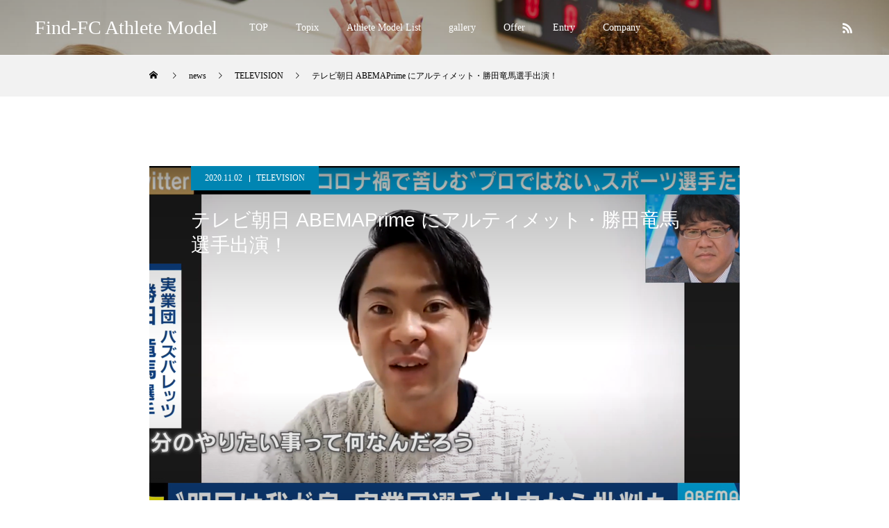

--- FILE ---
content_type: text/html; charset=UTF-8
request_url: https://athlete-model.find-fc.com/%E3%83%86%E3%83%AC%E3%83%93%E6%9C%9D%E6%97%A5-abemaprime-%E3%81%AB%E3%82%A2%E3%83%AB%E3%83%86%E3%82%A3%E3%83%A1%E3%83%83%E3%83%88%E3%83%BB%E5%8B%9D%E7%94%B0%E7%AB%9C%E9%A6%AC%E9%81%B8%E6%89%8B/
body_size: 92507
content:
<!DOCTYPE html>
<html class="pc" dir="ltr" lang="ja"
	prefix="og: https://ogp.me/ns#" >
<head prefix="og: http://ogp.me/ns# fb: http://ogp.me/ns/fb#">
<meta charset="UTF-8">
<!--[if IE]><meta http-equiv="X-UA-Compatible" content="IE=edge"><![endif]-->
<meta name="viewport" content="width=device-width">

<meta name="description" content="2020年11月2日放送のABEMA TVでテレビ朝日制作の ABEMAPrime にアルティメット・勝田竜馬選手を取り上げていただきました。">
<link rel="pingback" href="https://athlete-model.find-fc.com/wp/xmlrpc.php">

		<!-- All in One SEO 4.3.7 - aioseo.com -->
		<title>テレビ朝日 ABEMAPrime にアルティメット・勝田竜馬選手出演！ | Find-FC Athlete Model</title>
		<meta name="description" content="2020年11月2日放送のABEMA TVでテレビ朝日制作の ABEMAPrime にアルティメット・勝田竜馬" />
		<meta name="robots" content="max-image-preview:large" />
		<link rel="canonical" href="https://athlete-model.find-fc.com/%e3%83%86%e3%83%ac%e3%83%93%e6%9c%9d%e6%97%a5-abemaprime-%e3%81%ab%e3%82%a2%e3%83%ab%e3%83%86%e3%82%a3%e3%83%a1%e3%83%83%e3%83%88%e3%83%bb%e5%8b%9d%e7%94%b0%e7%ab%9c%e9%a6%ac%e9%81%b8%e6%89%8b/" />
		<meta name="generator" content="All in One SEO (AIOSEO) 4.3.7" />
		<meta property="og:locale" content="ja_JP" />
		<meta property="og:site_name" content="Find-FC Athlete Model | プロ・アマ問わず、スポーツに情熱を注ぎ、私たちに感動と勇気を与えてくれるアスリートを応援するサービス『Find-FC』は、アスリートと企業を繋ぎ、様々な形態でアスリート活動のサポートをさせて頂いてます。その中で、イメージキャラクター、ファッション、コマーシャルなどの各種モデルからイベントなどでトークショー・MC・パフォーマンスなどに対応できるアスリートモデル派遣やキャスティングをしております。" />
		<meta property="og:type" content="sport" />
		<meta property="og:title" content="テレビ朝日 ABEMAPrime にアルティメット・勝田竜馬選手出演！ | Find-FC Athlete Model" />
		<meta property="og:description" content="2020年11月2日放送のABEMA TVでテレビ朝日制作の ABEMAPrime にアルティメット・勝田竜馬" />
		<meta property="og:url" content="https://athlete-model.find-fc.com/%e3%83%86%e3%83%ac%e3%83%93%e6%9c%9d%e6%97%a5-abemaprime-%e3%81%ab%e3%82%a2%e3%83%ab%e3%83%86%e3%82%a3%e3%83%a1%e3%83%83%e3%83%88%e3%83%bb%e5%8b%9d%e7%94%b0%e7%ab%9c%e9%a6%ac%e9%81%b8%e6%89%8b/" />
		<meta name="twitter:card" content="summary_large_image" />
		<meta name="twitter:site" content="@FindFc" />
		<meta name="twitter:title" content="テレビ朝日 ABEMAPrime にアルティメット・勝田竜馬選手出演！ | Find-FC Athlete Model" />
		<meta name="twitter:description" content="2020年11月2日放送のABEMA TVでテレビ朝日制作の ABEMAPrime にアルティメット・勝田竜馬" />
		<meta name="twitter:creator" content="@FindFc" />
		<meta name="twitter:label1" content="投稿者" />
		<meta name="twitter:data1" content="wpmaster" />
		<script type="application/ld+json" class="aioseo-schema">
			{"@context":"https:\/\/schema.org","@graph":[{"@type":"Article","@id":"https:\/\/athlete-model.find-fc.com\/%e3%83%86%e3%83%ac%e3%83%93%e6%9c%9d%e6%97%a5-abemaprime-%e3%81%ab%e3%82%a2%e3%83%ab%e3%83%86%e3%82%a3%e3%83%a1%e3%83%83%e3%83%88%e3%83%bb%e5%8b%9d%e7%94%b0%e7%ab%9c%e9%a6%ac%e9%81%b8%e6%89%8b\/#article","name":"\u30c6\u30ec\u30d3\u671d\u65e5 ABEMAPrime \u306b\u30a2\u30eb\u30c6\u30a3\u30e1\u30c3\u30c8\u30fb\u52dd\u7530\u7adc\u99ac\u9078\u624b\u51fa\u6f14\uff01 | Find-FC Athlete Model","headline":"\u30c6\u30ec\u30d3\u671d\u65e5 ABEMAPrime \u306b\u30a2\u30eb\u30c6\u30a3\u30e1\u30c3\u30c8\u30fb\u52dd\u7530\u7adc\u99ac\u9078\u624b\u51fa\u6f14\uff01","author":{"@id":"https:\/\/athlete-model.find-fc.com\/athlete-model\/wpmaster\/#author"},"publisher":{"@id":"https:\/\/athlete-model.find-fc.com\/#organization"},"image":{"@type":"ImageObject","url":"https:\/\/i2.wp.com\/athlete-model.find-fc.com\/wp\/wp-content\/uploads\/2020\/11\/\u30c6\u30ec\u30d3\u671d\u65e5-ABEMAPrime-\u306b\u30a2\u30eb\u30c6\u30a3\u30e1\u30c3\u30c8\u30fb\u52dd\u7530\u7adc\u99ac\u9078\u624b\u51fa\u6f14\uff01.png?fit=2723%2C1535&ssl=1","width":2723,"height":1535},"datePublished":"2020-11-02T13:30:35+09:00","dateModified":"2021-11-18T03:35:37+09:00","inLanguage":"ja","mainEntityOfPage":{"@id":"https:\/\/athlete-model.find-fc.com\/%e3%83%86%e3%83%ac%e3%83%93%e6%9c%9d%e6%97%a5-abemaprime-%e3%81%ab%e3%82%a2%e3%83%ab%e3%83%86%e3%82%a3%e3%83%a1%e3%83%83%e3%83%88%e3%83%bb%e5%8b%9d%e7%94%b0%e7%ab%9c%e9%a6%ac%e9%81%b8%e6%89%8b\/#webpage"},"isPartOf":{"@id":"https:\/\/athlete-model.find-fc.com\/%e3%83%86%e3%83%ac%e3%83%93%e6%9c%9d%e6%97%a5-abemaprime-%e3%81%ab%e3%82%a2%e3%83%ab%e3%83%86%e3%82%a3%e3%83%a1%e3%83%83%e3%83%88%e3%83%bb%e5%8b%9d%e7%94%b0%e7%ab%9c%e9%a6%ac%e9%81%b8%e6%89%8b\/#webpage"},"articleSection":"TELEVISION"},{"@type":"BreadcrumbList","@id":"https:\/\/athlete-model.find-fc.com\/%e3%83%86%e3%83%ac%e3%83%93%e6%9c%9d%e6%97%a5-abemaprime-%e3%81%ab%e3%82%a2%e3%83%ab%e3%83%86%e3%82%a3%e3%83%a1%e3%83%83%e3%83%88%e3%83%bb%e5%8b%9d%e7%94%b0%e7%ab%9c%e9%a6%ac%e9%81%b8%e6%89%8b\/#breadcrumblist","itemListElement":[{"@type":"ListItem","@id":"https:\/\/athlete-model.find-fc.com\/#listItem","position":1,"item":{"@type":"WebPage","@id":"https:\/\/athlete-model.find-fc.com\/","name":"\u30db\u30fc\u30e0","description":"\u30d7\u30ed\u30fb\u30a2\u30de\u554f\u308f\u305a\u3001\u30b9\u30dd\u30fc\u30c4\u306b\u60c5\u71b1\u3092\u6ce8\u304e\u3001\u79c1\u305f\u3061\u306b\u611f\u52d5\u3068\u52c7\u6c17\u3092\u4e0e\u3048\u3066\u304f\u308c\u308b\u30a2\u30b9\u30ea\u30fc\u30c8\u3092\u5fdc\u63f4\u3059\u308b\u30b5\u30fc\u30d3\u30b9\u300eFind-FC\u300f\u306f\u3001\u30a2\u30b9\u30ea\u30fc\u30c8\u3068\u4f01\u696d\u3092\u7e4b\u304e\u3001\u69d8\u3005\u306a\u5f62\u614b\u3067\u30a2\u30b9\u30ea\u30fc\u30c8\u6d3b\u52d5\u306e\u30b5\u30dd\u30fc\u30c8\u3092\u3055\u305b\u3066\u9802\u3044\u3066\u307e\u3059\u3002\u305d\u306e\u4e2d\u3067\u3001\u30a4\u30e1\u30fc\u30b8\u30ad\u30e3\u30e9\u30af\u30bf\u30fc\u3001\u30d5\u30a1\u30c3\u30b7\u30e7\u30f3\u3001\u30b3\u30de\u30fc\u30b7\u30e3\u30eb\u306a\u3069\u306e\u5404\u7a2e\u30e2\u30c7\u30eb\u304b\u3089\u30a4\u30d9\u30f3\u30c8\u306a\u3069\u3067\u30c8\u30fc\u30af\u30b7\u30e7\u30fc\u30fbMC\u30fb\u30d1\u30d5\u30a9\u30fc\u30de\u30f3\u30b9\u306a\u3069\u306b\u5bfe\u5fdc\u3067\u304d\u308b\u30a2\u30b9\u30ea\u30fc\u30c8\u30e2\u30c7\u30eb\u6d3e\u9063\u3084\u30ad\u30e3\u30b9\u30c6\u30a3\u30f3\u30b0\u3092\u3057\u3066\u304a\u308a\u307e\u3059\u3002","url":"https:\/\/athlete-model.find-fc.com\/"},"nextItem":"https:\/\/athlete-model.find-fc.com\/%e3%83%86%e3%83%ac%e3%83%93%e6%9c%9d%e6%97%a5-abemaprime-%e3%81%ab%e3%82%a2%e3%83%ab%e3%83%86%e3%82%a3%e3%83%a1%e3%83%83%e3%83%88%e3%83%bb%e5%8b%9d%e7%94%b0%e7%ab%9c%e9%a6%ac%e9%81%b8%e6%89%8b\/#listItem"},{"@type":"ListItem","@id":"https:\/\/athlete-model.find-fc.com\/%e3%83%86%e3%83%ac%e3%83%93%e6%9c%9d%e6%97%a5-abemaprime-%e3%81%ab%e3%82%a2%e3%83%ab%e3%83%86%e3%82%a3%e3%83%a1%e3%83%83%e3%83%88%e3%83%bb%e5%8b%9d%e7%94%b0%e7%ab%9c%e9%a6%ac%e9%81%b8%e6%89%8b\/#listItem","position":2,"item":{"@type":"WebPage","@id":"https:\/\/athlete-model.find-fc.com\/%e3%83%86%e3%83%ac%e3%83%93%e6%9c%9d%e6%97%a5-abemaprime-%e3%81%ab%e3%82%a2%e3%83%ab%e3%83%86%e3%82%a3%e3%83%a1%e3%83%83%e3%83%88%e3%83%bb%e5%8b%9d%e7%94%b0%e7%ab%9c%e9%a6%ac%e9%81%b8%e6%89%8b\/","name":"\u30c6\u30ec\u30d3\u671d\u65e5 ABEMAPrime \u306b\u30a2\u30eb\u30c6\u30a3\u30e1\u30c3\u30c8\u30fb\u52dd\u7530\u7adc\u99ac\u9078\u624b\u51fa\u6f14\uff01","description":"2020\u5e7411\u67082\u65e5\u653e\u9001\u306eABEMA TV\u3067\u30c6\u30ec\u30d3\u671d\u65e5\u5236\u4f5c\u306e ABEMAPrime \u306b\u30a2\u30eb\u30c6\u30a3\u30e1\u30c3\u30c8\u30fb\u52dd\u7530\u7adc\u99ac","url":"https:\/\/athlete-model.find-fc.com\/%e3%83%86%e3%83%ac%e3%83%93%e6%9c%9d%e6%97%a5-abemaprime-%e3%81%ab%e3%82%a2%e3%83%ab%e3%83%86%e3%82%a3%e3%83%a1%e3%83%83%e3%83%88%e3%83%bb%e5%8b%9d%e7%94%b0%e7%ab%9c%e9%a6%ac%e9%81%b8%e6%89%8b\/"},"previousItem":"https:\/\/athlete-model.find-fc.com\/#listItem"}]},{"@type":"Organization","@id":"https:\/\/athlete-model.find-fc.com\/#organization","name":"Find-FC Athlete Model","url":"https:\/\/athlete-model.find-fc.com\/","sameAs":["https:\/\/twitter.com\/FindFc","https:\/\/www.instagram.com\/find.fc\/"]},{"@type":"Person","@id":"https:\/\/athlete-model.find-fc.com\/athlete-model\/wpmaster\/#author","url":"https:\/\/athlete-model.find-fc.com\/athlete-model\/wpmaster\/","name":"wpmaster"},{"@type":"WebPage","@id":"https:\/\/athlete-model.find-fc.com\/%e3%83%86%e3%83%ac%e3%83%93%e6%9c%9d%e6%97%a5-abemaprime-%e3%81%ab%e3%82%a2%e3%83%ab%e3%83%86%e3%82%a3%e3%83%a1%e3%83%83%e3%83%88%e3%83%bb%e5%8b%9d%e7%94%b0%e7%ab%9c%e9%a6%ac%e9%81%b8%e6%89%8b\/#webpage","url":"https:\/\/athlete-model.find-fc.com\/%e3%83%86%e3%83%ac%e3%83%93%e6%9c%9d%e6%97%a5-abemaprime-%e3%81%ab%e3%82%a2%e3%83%ab%e3%83%86%e3%82%a3%e3%83%a1%e3%83%83%e3%83%88%e3%83%bb%e5%8b%9d%e7%94%b0%e7%ab%9c%e9%a6%ac%e9%81%b8%e6%89%8b\/","name":"\u30c6\u30ec\u30d3\u671d\u65e5 ABEMAPrime \u306b\u30a2\u30eb\u30c6\u30a3\u30e1\u30c3\u30c8\u30fb\u52dd\u7530\u7adc\u99ac\u9078\u624b\u51fa\u6f14\uff01 | Find-FC Athlete Model","description":"2020\u5e7411\u67082\u65e5\u653e\u9001\u306eABEMA TV\u3067\u30c6\u30ec\u30d3\u671d\u65e5\u5236\u4f5c\u306e ABEMAPrime \u306b\u30a2\u30eb\u30c6\u30a3\u30e1\u30c3\u30c8\u30fb\u52dd\u7530\u7adc\u99ac","inLanguage":"ja","isPartOf":{"@id":"https:\/\/athlete-model.find-fc.com\/#website"},"breadcrumb":{"@id":"https:\/\/athlete-model.find-fc.com\/%e3%83%86%e3%83%ac%e3%83%93%e6%9c%9d%e6%97%a5-abemaprime-%e3%81%ab%e3%82%a2%e3%83%ab%e3%83%86%e3%82%a3%e3%83%a1%e3%83%83%e3%83%88%e3%83%bb%e5%8b%9d%e7%94%b0%e7%ab%9c%e9%a6%ac%e9%81%b8%e6%89%8b\/#breadcrumblist"},"author":{"@id":"https:\/\/athlete-model.find-fc.com\/athlete-model\/wpmaster\/#author"},"creator":{"@id":"https:\/\/athlete-model.find-fc.com\/athlete-model\/wpmaster\/#author"},"image":{"@type":"ImageObject","url":"https:\/\/i2.wp.com\/athlete-model.find-fc.com\/wp\/wp-content\/uploads\/2020\/11\/\u30c6\u30ec\u30d3\u671d\u65e5-ABEMAPrime-\u306b\u30a2\u30eb\u30c6\u30a3\u30e1\u30c3\u30c8\u30fb\u52dd\u7530\u7adc\u99ac\u9078\u624b\u51fa\u6f14\uff01.png?fit=2723%2C1535&ssl=1","@id":"https:\/\/athlete-model.find-fc.com\/#mainImage","width":2723,"height":1535},"primaryImageOfPage":{"@id":"https:\/\/athlete-model.find-fc.com\/%e3%83%86%e3%83%ac%e3%83%93%e6%9c%9d%e6%97%a5-abemaprime-%e3%81%ab%e3%82%a2%e3%83%ab%e3%83%86%e3%82%a3%e3%83%a1%e3%83%83%e3%83%88%e3%83%bb%e5%8b%9d%e7%94%b0%e7%ab%9c%e9%a6%ac%e9%81%b8%e6%89%8b\/#mainImage"},"datePublished":"2020-11-02T13:30:35+09:00","dateModified":"2021-11-18T03:35:37+09:00"},{"@type":"WebSite","@id":"https:\/\/athlete-model.find-fc.com\/#website","url":"https:\/\/athlete-model.find-fc.com\/","name":"Find-FC Athlete Model","description":"\u30d7\u30ed\u30fb\u30a2\u30de\u554f\u308f\u305a\u3001\u30b9\u30dd\u30fc\u30c4\u306b\u60c5\u71b1\u3092\u6ce8\u304e\u3001\u79c1\u305f\u3061\u306b\u611f\u52d5\u3068\u52c7\u6c17\u3092\u4e0e\u3048\u3066\u304f\u308c\u308b\u30a2\u30b9\u30ea\u30fc\u30c8\u3092\u5fdc\u63f4\u3059\u308b\u30b5\u30fc\u30d3\u30b9\u300eFind-FC\u300f\u306f\u3001\u30a2\u30b9\u30ea\u30fc\u30c8\u3068\u4f01\u696d\u3092\u7e4b\u304e\u3001\u69d8\u3005\u306a\u5f62\u614b\u3067\u30a2\u30b9\u30ea\u30fc\u30c8\u6d3b\u52d5\u306e\u30b5\u30dd\u30fc\u30c8\u3092\u3055\u305b\u3066\u9802\u3044\u3066\u307e\u3059\u3002\u305d\u306e\u4e2d\u3067\u3001\u30a4\u30e1\u30fc\u30b8\u30ad\u30e3\u30e9\u30af\u30bf\u30fc\u3001\u30d5\u30a1\u30c3\u30b7\u30e7\u30f3\u3001\u30b3\u30de\u30fc\u30b7\u30e3\u30eb\u306a\u3069\u306e\u5404\u7a2e\u30e2\u30c7\u30eb\u304b\u3089\u30a4\u30d9\u30f3\u30c8\u306a\u3069\u3067\u30c8\u30fc\u30af\u30b7\u30e7\u30fc\u30fbMC\u30fb\u30d1\u30d5\u30a9\u30fc\u30de\u30f3\u30b9\u306a\u3069\u306b\u5bfe\u5fdc\u3067\u304d\u308b\u30a2\u30b9\u30ea\u30fc\u30c8\u30e2\u30c7\u30eb\u6d3e\u9063\u3084\u30ad\u30e3\u30b9\u30c6\u30a3\u30f3\u30b0\u3092\u3057\u3066\u304a\u308a\u307e\u3059\u3002","inLanguage":"ja","publisher":{"@id":"https:\/\/athlete-model.find-fc.com\/#organization"}}]}
		</script>
		<script type="text/javascript" >
			window.ga=window.ga||function(){(ga.q=ga.q||[]).push(arguments)};ga.l=+new Date;
			ga('create', "UA-107142258-10", 'auto');
			ga('send', 'pageview');
		</script>
		<script async src="https://www.google-analytics.com/analytics.js"></script>
		<!-- All in One SEO -->

<meta property="og:type" content="article">
<meta property="og:url" content="https://athlete-model.find-fc.com/%E3%83%86%E3%83%AC%E3%83%93%E6%9C%9D%E6%97%A5-abemaprime-%E3%81%AB%E3%82%A2%E3%83%AB%E3%83%86%E3%82%A3%E3%83%A1%E3%83%83%E3%83%88%E3%83%BB%E5%8B%9D%E7%94%B0%E7%AB%9C%E9%A6%AC%E9%81%B8%E6%89%8B/">
<meta property="og:title" content="テレビ朝日 ABEMAPrime にアルティメット・勝田竜馬選手出演！ | Find-FC Athlete Model">
<meta property="og:description" content="2020年11月2日放送のABEMA TVでテレビ朝日制作の ABEMAPrime にアルティメット・勝田竜馬選手を取り上げていただきました。">
<meta property="og:site_name" content="Find-FC Athlete Model">
<meta property="og:image" content="https://i2.wp.com/athlete-model.find-fc.com/wp/wp-content/uploads/2020/11/テレビ朝日-ABEMAPrime-にアルティメット・勝田竜馬選手出演！.png?fit=2723%2C1535&amp;ssl=1">
<meta property="og:image:secure_url" content="https://i2.wp.com/athlete-model.find-fc.com/wp/wp-content/uploads/2020/11/テレビ朝日-ABEMAPrime-にアルティメット・勝田竜馬選手出演！.png?fit=2723%2C1535&amp;ssl=1"> 
<meta property="og:image:width" content="2723"> 
<meta property="og:image:height" content="1535">
<meta name="twitter:card" content="summary">
<meta name="twitter:site" content="@FindFc">
<meta name="twitter:creator" content="FindFc">
<meta name="twitter:title" content="テレビ朝日 ABEMAPrime にアルティメット・勝田竜馬選手出演！ | Find-FC Athlete Model">
<meta property="twitter:description" content="2020年11月2日放送のABEMA TVでテレビ朝日制作の ABEMAPrime にアルティメット・勝田竜馬選手を取り上げていただきました。">
<meta name="twitter:image:src" content="https://i2.wp.com/athlete-model.find-fc.com/wp/wp-content/uploads/2020/11/テレビ朝日-ABEMAPrime-にアルティメット・勝田竜馬選手出演！.png?resize=250%2C250&amp;ssl=1">
<link rel='dns-prefetch' href='//s.w.org' />
<link rel='dns-prefetch' href='//i0.wp.com' />
<link rel='dns-prefetch' href='//i1.wp.com' />
<link rel='dns-prefetch' href='//i2.wp.com' />
<link rel='dns-prefetch' href='//c0.wp.com' />
<link rel="alternate" type="application/rss+xml" title="Find-FC Athlete Model &raquo; フィード" href="https://athlete-model.find-fc.com/feed/" />
<link rel="alternate" type="application/rss+xml" title="Find-FC Athlete Model &raquo; コメントフィード" href="https://athlete-model.find-fc.com/comments/feed/" />
		<script type="text/javascript">
			window._wpemojiSettings = {"baseUrl":"https:\/\/s.w.org\/images\/core\/emoji\/13.1.0\/72x72\/","ext":".png","svgUrl":"https:\/\/s.w.org\/images\/core\/emoji\/13.1.0\/svg\/","svgExt":".svg","source":{"concatemoji":"https:\/\/athlete-model.find-fc.com\/wp\/wp-includes\/js\/wp-emoji-release.min.js?ver=5.8.12"}};
			!function(e,a,t){var n,r,o,i=a.createElement("canvas"),p=i.getContext&&i.getContext("2d");function s(e,t){var a=String.fromCharCode;p.clearRect(0,0,i.width,i.height),p.fillText(a.apply(this,e),0,0);e=i.toDataURL();return p.clearRect(0,0,i.width,i.height),p.fillText(a.apply(this,t),0,0),e===i.toDataURL()}function c(e){var t=a.createElement("script");t.src=e,t.defer=t.type="text/javascript",a.getElementsByTagName("head")[0].appendChild(t)}for(o=Array("flag","emoji"),t.supports={everything:!0,everythingExceptFlag:!0},r=0;r<o.length;r++)t.supports[o[r]]=function(e){if(!p||!p.fillText)return!1;switch(p.textBaseline="top",p.font="600 32px Arial",e){case"flag":return s([127987,65039,8205,9895,65039],[127987,65039,8203,9895,65039])?!1:!s([55356,56826,55356,56819],[55356,56826,8203,55356,56819])&&!s([55356,57332,56128,56423,56128,56418,56128,56421,56128,56430,56128,56423,56128,56447],[55356,57332,8203,56128,56423,8203,56128,56418,8203,56128,56421,8203,56128,56430,8203,56128,56423,8203,56128,56447]);case"emoji":return!s([10084,65039,8205,55357,56613],[10084,65039,8203,55357,56613])}return!1}(o[r]),t.supports.everything=t.supports.everything&&t.supports[o[r]],"flag"!==o[r]&&(t.supports.everythingExceptFlag=t.supports.everythingExceptFlag&&t.supports[o[r]]);t.supports.everythingExceptFlag=t.supports.everythingExceptFlag&&!t.supports.flag,t.DOMReady=!1,t.readyCallback=function(){t.DOMReady=!0},t.supports.everything||(n=function(){t.readyCallback()},a.addEventListener?(a.addEventListener("DOMContentLoaded",n,!1),e.addEventListener("load",n,!1)):(e.attachEvent("onload",n),a.attachEvent("onreadystatechange",function(){"complete"===a.readyState&&t.readyCallback()})),(n=t.source||{}).concatemoji?c(n.concatemoji):n.wpemoji&&n.twemoji&&(c(n.twemoji),c(n.wpemoji)))}(window,document,window._wpemojiSettings);
		</script>
		<style type="text/css">
img.wp-smiley,
img.emoji {
	display: inline !important;
	border: none !important;
	box-shadow: none !important;
	height: 1em !important;
	width: 1em !important;
	margin: 0 .07em !important;
	vertical-align: -0.1em !important;
	background: none !important;
	padding: 0 !important;
}
</style>
	<link rel='stylesheet' id='style-css'  href='https://athlete-model.find-fc.com/wp/wp-content/themes/force_tcd078/style.css?ver=1.2' type='text/css' media='all' />
<link rel='stylesheet' id='wp-block-library-css'  href='https://c0.wp.com/c/5.8.12/wp-includes/css/dist/block-library/style.min.css' type='text/css' media='all' />
<style id='wp-block-library-inline-css' type='text/css'>
.has-text-align-justify{text-align:justify;}
</style>
<link rel='stylesheet' id='mediaelement-css'  href='https://c0.wp.com/c/5.8.12/wp-includes/js/mediaelement/mediaelementplayer-legacy.min.css' type='text/css' media='all' />
<link rel='stylesheet' id='wp-mediaelement-css'  href='https://c0.wp.com/c/5.8.12/wp-includes/js/mediaelement/wp-mediaelement.min.css' type='text/css' media='all' />
<link rel='stylesheet' id='contact-form-7-css'  href='https://athlete-model.find-fc.com/wp/wp-content/plugins/contact-form-7/includes/css/styles.css?ver=5.4.2' type='text/css' media='all' />
<link rel='stylesheet' id='jetpack_css-css'  href='https://c0.wp.com/p/jetpack/10.0.2/css/jetpack.css' type='text/css' media='all' />
<script type='text/javascript' src='https://c0.wp.com/c/5.8.12/wp-includes/js/jquery/jquery.min.js' id='jquery-core-js'></script>
<script type='text/javascript' src='https://c0.wp.com/c/5.8.12/wp-includes/js/jquery/jquery-migrate.min.js' id='jquery-migrate-js'></script>
<script type='text/javascript' src='https://athlete-model.find-fc.com/wp/wp-content/themes/force_tcd078/js/jquery.cookie.js?ver=1.2' id='force-cookie-js'></script>
<link rel="https://api.w.org/" href="https://athlete-model.find-fc.com/wp-json/" /><link rel="alternate" type="application/json" href="https://athlete-model.find-fc.com/wp-json/wp/v2/posts/399" /><link rel='shortlink' href='https://athlete-model.find-fc.com/?p=399' />
<link rel="alternate" type="application/json+oembed" href="https://athlete-model.find-fc.com/wp-json/oembed/1.0/embed?url=https%3A%2F%2Fathlete-model.find-fc.com%2F%25e3%2583%2586%25e3%2583%25ac%25e3%2583%2593%25e6%259c%259d%25e6%2597%25a5-abemaprime-%25e3%2581%25ab%25e3%2582%25a2%25e3%2583%25ab%25e3%2583%2586%25e3%2582%25a3%25e3%2583%25a1%25e3%2583%2583%25e3%2583%2588%25e3%2583%25bb%25e5%258b%259d%25e7%2594%25b0%25e7%25ab%259c%25e9%25a6%25ac%25e9%2581%25b8%25e6%2589%258b%2F" />
<link rel="alternate" type="text/xml+oembed" href="https://athlete-model.find-fc.com/wp-json/oembed/1.0/embed?url=https%3A%2F%2Fathlete-model.find-fc.com%2F%25e3%2583%2586%25e3%2583%25ac%25e3%2583%2593%25e6%259c%259d%25e6%2597%25a5-abemaprime-%25e3%2581%25ab%25e3%2582%25a2%25e3%2583%25ab%25e3%2583%2586%25e3%2582%25a3%25e3%2583%25a1%25e3%2583%2583%25e3%2583%2588%25e3%2583%25bb%25e5%258b%259d%25e7%2594%25b0%25e7%25ab%259c%25e9%25a6%25ac%25e9%2581%25b8%25e6%2589%258b%2F&#038;format=xml" />
<style type='text/css'>img#wpstats{display:none}</style>
		
<link rel="stylesheet" href="https://athlete-model.find-fc.com/wp/wp-content/themes/force_tcd078/css/design-plus.css?ver=1.2">
<link rel="stylesheet" href="https://athlete-model.find-fc.com/wp/wp-content/themes/force_tcd078/css/sns-botton.css?ver=1.2">
<link rel="stylesheet" media="screen and (max-width:1001px)" href="https://athlete-model.find-fc.com/wp/wp-content/themes/force_tcd078/css/responsive.css?ver=1.2">
<link rel="stylesheet" media="screen and (max-width:1001px)" href="https://athlete-model.find-fc.com/wp/wp-content/themes/force_tcd078/css/footer-bar.css?ver=1.2">

<script src="https://athlete-model.find-fc.com/wp/wp-content/themes/force_tcd078/js/jquery.easing.1.4.js?ver=1.2"></script>
<script src="https://athlete-model.find-fc.com/wp/wp-content/themes/force_tcd078/js/jscript.js?ver=1.2"></script>
<script src="https://athlete-model.find-fc.com/wp/wp-content/themes/force_tcd078/js/comment.js?ver=1.2"></script>

<link rel="stylesheet" href="https://athlete-model.find-fc.com/wp/wp-content/themes/force_tcd078/js/simplebar.css?ver=1.2">
<script src="https://athlete-model.find-fc.com/wp/wp-content/themes/force_tcd078/js/simplebar.min.js?ver=1.2"></script>


<script src="https://athlete-model.find-fc.com/wp/wp-content/themes/force_tcd078/js/header_fix.js?ver=1.2"></script>
<script src="https://athlete-model.find-fc.com/wp/wp-content/themes/force_tcd078/js/header_fix_mobile.js?ver=1.2"></script>

<style type="text/css">

body, input, textarea { font-family: "Times New Roman" , "游明朝" , "Yu Mincho" , "游明朝体" , "YuMincho" , "ヒラギノ明朝 Pro W3" , "Hiragino Mincho Pro" , "HiraMinProN-W3" , "HGS明朝E" , "ＭＳ Ｐ明朝" , "MS PMincho" , serif; }

.rich_font, .p-vertical { font-family: "Times New Roman" , "游明朝" , "Yu Mincho" , "游明朝体" , "YuMincho" , "ヒラギノ明朝 Pro W3" , "Hiragino Mincho Pro" , "HiraMinProN-W3" , "HGS明朝E" , "ＭＳ Ｐ明朝" , "MS PMincho" , serif; font-weight:500; }

.rich_font_type1 { font-family: Arial, "Hiragino Kaku Gothic ProN", "ヒラギノ角ゴ ProN W3", "メイリオ", Meiryo, sans-serif; }
.rich_font_type2 { font-family: "Hiragino Sans", "ヒラギノ角ゴ ProN", "Hiragino Kaku Gothic ProN", "游ゴシック", YuGothic, "メイリオ", Meiryo, sans-serif; font-weight:500; }
.rich_font_type3 { font-family: "Times New Roman" , "游明朝" , "Yu Mincho" , "游明朝体" , "YuMincho" , "ヒラギノ明朝 Pro W3" , "Hiragino Mincho Pro" , "HiraMinProN-W3" , "HGS明朝E" , "ＭＳ Ｐ明朝" , "MS PMincho" , serif; font-weight:500; }

.post_content, #next_prev_post { font-family: "Times New Roman" , "游明朝" , "Yu Mincho" , "游明朝体" , "YuMincho" , "ヒラギノ明朝 Pro W3" , "Hiragino Mincho Pro" , "HiraMinProN-W3" , "HGS明朝E" , "ＭＳ Ｐ明朝" , "MS PMincho" , serif; }

.blog_meta { color:#ffffff !important; background:#0085b2 !important; }
.blog_meta a { color:#ffffff; }
.blog_meta li:last-child:before { background:#ffffff; }
.news_meta { color:#ffffff !important; background:#0085b2 !important; }
.news_meta a { color:#ffffff; }
.news_meta li:last-child:before { background:#ffffff; }

#header { border-bottom:1px solid rgba(255,255,255,0.5); }
#header.active, .pc .header_fix #header { background:#004a68; border-color:rgba(255,255,255,0) !important; }
body.no_menu #header.active { background:none !important; border-bottom:1px solid rgba(255,255,255,0.5) !important; }
.mobile #header, .mobie #header.active, .mobile .header_fix #header { background:#ffffff; border:none; }
.mobile #header_logo .logo a, #menu_button:before { color:#000000; }
.mobile #header_logo .logo a:hover, #menu_button:hover:before { color:#cccccc; }

#global_menu > ul > li > a, #header_social_link li a, #header_logo .logo a { color:#ffffff; }
#global_menu > ul > li > a:hover, #header_social_link li a:hover:before, #global_menu > ul > li.megamenu_parent.active_button > a, #header_logo .logo a:hover, #global_menu > ul > li.active > a { color:#cccccc; }
#global_menu ul ul a { color:#FFFFFF; background:#000000; }
#global_menu ul ul a:hover { background:#00314a; }
#global_menu ul ul li.menu-item-has-children > a:before { color:#FFFFFF; }
#drawer_menu { background:#222222; }
#mobile_menu a { color:#ffffff; background:#222222; border-bottom:1px solid #444444; }
#mobile_menu li li a { color:#ffffff; background:#333333; }
#mobile_menu a:hover, #drawer_menu .close_button:hover, #mobile_menu .child_menu_button:hover { color:#ffffff; background:#00314a; }
#mobile_menu li li a:hover { color:#ffffff; }

.megamenu_gallery_category_list { background:#003249; }
.megamenu_gallery_category_list .title { font-size:20px; }
.megamenu_gallery_category_list .item a:before {
  background: -moz-linear-gradient(left,  rgba(0,0,0,0.5) 0%, rgba(0,0,0,0) 100%);
  background: -webkit-linear-gradient(left,  rgba(0,0,0,0.5) 0%,rgba(0,0,0,0) 100%);
  background: linear-gradient(to right,  rgba(0,0,0,0.5) 0%,rgba(0,0,0,0) 100%);
}
.megamenu_blog_list { background:#003249; }
.megamenu_blog_list .item .title { font-size:14px; }

#bread_crumb { background:#f2f2f2; }

#return_top a:before { color:#ffffff; }
#return_top a { background:#0084b4; }
#return_top a:hover { background:#00304b; }
#footer_banner .title { font-size:16px; color:#ffffff; }
@media screen and (max-width:750px) {
  #footer_banner .title { font-size:14px; }
}

#post_title_area .title { font-size:28px; color:#ffffff; }
#post_title_area:before {
  background: -moz-linear-gradient(top,  rgba(0,0,0,0.3) 0%, rgba(0,0,0,0) 100%);
  background: -webkit-linear-gradient(top,  rgba(0,0,0,0.3) 0%,rgba(0,0,0,0) 100%);
  background: linear-gradient(to bottom,  rgba(0,0,0,0.3) 0%,rgba(0,0,0,0) 100%);
}
#article .post_content { font-size:16px; }
#recent_post .headline { font-size:18px; }
#single_tab_post_list_header { font-size:16px; }
@media screen and (max-width:750px) {
  #post_title_area .title { font-size:20px; }
  #article .post_content { font-size:14px; }
  #recent_post .headline { font-size:16px; }
  #single_tab_post_list_header { font-size:14px; }
}

.author_profile a.avatar img, .animate_image img, .animate_background .image, #recipe_archive .blur_image {
  width:100%; height:auto;
  -webkit-transition: transform  0.75s ease;
  transition: transform  0.75s ease;
}
.author_profile a.avatar:hover img, .animate_image:hover img, .animate_background:hover .image, #recipe_archive a:hover .blur_image {
  -webkit-transform: scale(2);
  transform: scale(2);
}




a { color:#000; }

#comment_headline, .tcd_category_list a:hover, .tcd_category_list .child_menu_button:hover, #post_title_area .post_meta a:hover,
.cardlink_title a:hover, #recent_post .item a:hover, .comment a:hover, .comment_form_wrapper a:hover, .author_profile a:hover, .author_profile .author_link li a:hover:before, #post_meta_bottom a:hover,
#searchform .submit_button:hover:before, .styled_post_list1 a:hover .title_area, .styled_post_list1 a:hover .date, .p-dropdown__title:hover:after, .p-dropdown__list li a:hover, #menu_button:hover:before,
  { color: #000000; }

#submit_comment:hover, #cancel_comment_reply a:hover, #wp-calendar #prev a:hover, #wp-calendar #next a:hover, #wp-calendar td a:hover, #p_readmore .button:hover, .page_navi a:hover, #post_pagination p, #post_pagination a:hover, .c-pw__btn:hover, #post_pagination a:hover,
.member_list_slider .slick-dots button:hover::before, .member_list_slider .slick-dots .slick-active button::before, #comment_tab li.active a, #comment_tab li.active a:hover
  { background-color: #000000; }

#comment_textarea textarea:focus, .c-pw__box-input:focus, .page_navi a:hover, #post_pagination p, #post_pagination a:hover
  { border-color: #000000; }

a:hover, #header_logo a:hover, .megamenu_blog_list a:hover .title, .megamenu_blog_list .slider_arrow:hover:before, .index_post_list1 .slider_arrow:hover:before, #header_carousel .post_meta li a:hover,
#footer a:hover, #footer_social_link li a:hover:before, #bread_crumb a:hover, #bread_crumb li.home a:hover:after, #next_prev_post a:hover, #next_prev_post a:hover:before, .post_list1 .post_meta li a:hover, .index_post_list1 .carousel_arrow:hover:before, .post_list2 .post_meta li a:hover,
#recent_post .carousel_arrow:hover:before, #single_tab_post_list .carousel_arrow:hover:before, #single_tab_post_list_header li:hover, #single_author_title_area .author_link li a:hover:before, .megamenu_blog_list .carousel_arrow:hover:before,
#member_single .user_video_area a:hover:before, #single_gallery_list .item.video:hover:after, .single_copy_title_url_btn:hover, .p-dropdown__list li a:hover, .p-dropdown__title:hover
  { color: #cccccc; }
.post_content a { color:#1e73be; }
.post_content a:hover { color:#dd3333; }
#site_wrap { display:none; }
#site_loader_overlay {
  background:#ffffff;
  opacity: 1;
  position: fixed;
  top: 0px;
  left: 0px;
  width: 100%;
  height: 100%;
  width: 100vw;
  height: 100vh;
  z-index: 99999;
}
#site_loader_animation {
  width: 48px;
  height: 48px;
  font-size: 10px;
  text-indent: -9999em;
  position: fixed;
  top: 0;
  left: 0;
	right: 0;
	bottom: 0;
	margin: auto;
  border: 3px solid rgba(0,0,0,0.2);
  border-top-color: #000000;
  border-radius: 50%;
  -webkit-animation: loading-circle 1.1s infinite linear;
  animation: loading-circle 1.1s infinite linear;
}
@-webkit-keyframes loading-circle {
  0% { -webkit-transform: rotate(0deg); transform: rotate(0deg); }
  100% { -webkit-transform: rotate(360deg); transform: rotate(360deg); }
}
@media only screen and (max-width: 767px) {
	#site_loader_animation { width: 30px; height: 30px; }
}
@keyframes loading-circle {
  0% { -webkit-transform: rotate(0deg); transform: rotate(0deg); }
  100% { -webkit-transform: rotate(360deg); transform: rotate(360deg); }
}


.styled_h2 {
  font-size:22px !important; text-align:left; color:#000000;   border-top:1px solid #222222;
  border-bottom:1px solid #222222;
  border-left:0px solid #222222;
  border-right:0px solid #222222;
  padding:30px 0px 30px 0px !important;
  margin:0px 0px 30px !important;
}
.styled_h3 {
  font-size:20px !important; text-align:left; color:#000000;   border-top:2px solid #222222;
  border-bottom:1px solid #dddddd;
  border-left:0px solid #dddddd;
  border-right:0px solid #dddddd;
  padding:30px 0px 30px 20px !important;
  margin:0px 0px 30px !important;
}
.styled_h4 {
  font-size:18px !important; text-align:left; color:#000000;   border-top:0px solid #dddddd;
  border-bottom:0px solid #dddddd;
  border-left:2px solid #222222;
  border-right:0px solid #dddddd;
  padding:10px 0px 10px 15px !important;
  margin:0px 0px 30px !important;
}
.styled_h5 {
  font-size:16px !important; text-align:left; color:#000000;   border-top:0px solid #dddddd;
  border-bottom:0px solid #dddddd;
  border-left:0px solid #dddddd;
  border-right:0px solid #dddddd;
  padding:15px 15px 15px 15px !important;
  margin:0px 0px 30px !important;
}
.q_custom_button1 { background: #535353; color: #ffffff !important; border-color: #535353 !important; }
.q_custom_button1:hover, .q_custom_button1:focus { background: #7d7d7d; color: #ffffff !important; border-color: #7d7d7d !important; }
.q_custom_button2 { background: #535353; color: #ffffff !important; border-color: #535353 !important; }
.q_custom_button2:hover, .q_custom_button2:focus { background: #7d7d7d; color: #ffffff !important; border-color: #7d7d7d !important; }
.q_custom_button3 { background: #535353; color: #ffffff !important; border-color: #535353 !important; }
.q_custom_button3:hover, .q_custom_button3:focus { background: #7d7d7d; color: #ffffff !important; border-color: #7d7d7d !important; }
.speech_balloon_left1 .speach_balloon_text { background-color: #ffdfdf; border-color: #ffdfdf; color: #000000 }
.speech_balloon_left1 .speach_balloon_text::before { border-right-color: #ffdfdf }
.speech_balloon_left1 .speach_balloon_text::after { border-right-color: #ffdfdf }
.speech_balloon_left2 .speach_balloon_text { background-color: #ffffff; border-color: #ff5353; color: #000000 }
.speech_balloon_left2 .speach_balloon_text::before { border-right-color: #ff5353 }
.speech_balloon_left2 .speach_balloon_text::after { border-right-color: #ffffff }
.speech_balloon_right1 .speach_balloon_text { background-color: #ccf4ff; border-color: #ccf4ff; color: #000000 }
.speech_balloon_right1 .speach_balloon_text::before { border-left-color: #ccf4ff }
.speech_balloon_right1 .speach_balloon_text::after { border-left-color: #ccf4ff }
.speech_balloon_right2 .speach_balloon_text { background-color: #ffffff; border-color: #0789b5; color: #000000 }
.speech_balloon_right2 .speach_balloon_text::before { border-left-color: #0789b5 }
.speech_balloon_right2 .speach_balloon_text::after { border-left-color: #ffffff }

</style>

<script type="text/javascript">
jQuery(function($){

  $('.megamenu_blog_slider').slick({
    infinite: true,
    dots: false,
    arrows: false,
    slidesToShow: 5,
    slidesToScroll: 1,
    swipeToSlide: true,
    touchThreshold: 20,
    adaptiveHeight: false,
    pauseOnHover: true,
    autoplay: false,
    fade: false,
    easing: 'easeOutExpo',
    speed: 700,
    autoplaySpeed: 5000
  });
  $('.megamenu_blog_list_inner .prev_item').on('click', function() {
    $('.megamenu_blog_slider').slick('slickPrev');
  });
  $('.megamenu_blog_list_inner .next_item').on('click', function() {
    $('.megamenu_blog_slider').slick('slickNext');
  });

});
</script>
<script type="text/javascript">
jQuery(function($){

    $('#recent_post .post_list').slick({
    infinite: true,
    dots: false,
    arrows: false,
    slidesToShow: 4,
    slidesToScroll: 1,
    swipeToSlide: true,
    touchThreshold: 20,
    adaptiveHeight: false,
    pauseOnHover: true,
    autoplay: true,
    fade: false,
    easing: 'easeOutExpo',
    speed: 700,
    autoplaySpeed: 5000,
    responsive: [
      {
        breakpoint: 1001,
        settings: { slidesToShow: 3 }
      },
      {
        breakpoint: 650,
        settings: { slidesToShow: 2 }
      }
    ]
  });
  $('#recent_post .prev_item').on('click', function() {
    $('#recent_post .post_list').slick('slickPrev');
  });
  $('#recent_post .next_item').on('click', function() {
    $('#recent_post .post_list').slick('slickNext');
  });
  
  $('#single_tab_post_list_header li:first-child').addClass('active');
  $('#single_tab_post_list .post_list_wrap:first').addClass('active');

    $('#related_post .post_list').slick({
    infinite: true,
    dots: false,
    arrows: false,
    slidesToShow: 4,
    slidesToScroll: 1,
    swipeToSlide: true,
    touchThreshold: 20,
    adaptiveHeight: false,
    pauseOnHover: true,
    autoplay: true,
    fade: false,
    easing: 'easeOutExpo',
    speed: 700,
    autoplaySpeed: 5000,
    responsive: [
      {
        breakpoint: 1001,
        settings: { slidesToShow: 3 }
      },
      {
        breakpoint: 650,
        settings: { slidesToShow: 2 }
      }
    ]
  });
  $('#related_post .prev_item').on('click', function() {
    $('#related_post .post_list').slick('slickPrev');
  });
  $('#related_post .next_item').on('click', function() {
    $('#related_post .post_list').slick('slickNext');
  });
  $('#related_post_list_header').on('click', function() {
    $('#single_tab_post_list_header li').removeClass('active');
    $(this).addClass('active');
    $('#single_tab_post_list .post_list_wrap').hide();
    $('#related_post').fadeIn(700);
    $('#related_post .post_list').slick('setPosition');
    return false;
  });
  
    $('#recommend_post .post_list').slick({
    infinite: true,
    dots: false,
    arrows: false,
    slidesToShow: 4,
    slidesToScroll: 1,
    swipeToSlide: true,
    touchThreshold: 20,
    adaptiveHeight: false,
    pauseOnHover: true,
    autoplay: true,
    fade: false,
    easing: 'easeOutExpo',
    speed: 700,
    autoplaySpeed: 5000,
    responsive: [
      {
        breakpoint: 1001,
        settings: { slidesToShow: 3 }
      },
      {
        breakpoint: 650,
        settings: { slidesToShow: 2 }
      }
    ]
  });
  $('#recommend_post .prev_item').on('click', function() {
    $('#recommend_post .post_list').slick('slickPrev');
  });
  $('#recommend_post .next_item').on('click', function() {
    $('#recommend_post .post_list').slick('slickNext');
  });
  $('#recommend_post_list_header').on('click', function() {
    $('#single_tab_post_list_header li').removeClass('active');
    $(this).addClass('active');
    $('#single_tab_post_list .post_list_wrap').hide();
    $('#recommend_post').fadeIn(700);
    $('#recommend_post .post_list').slick('setPosition');
    return false;
  });
  
    $('#featured_post .post_list').slick({
    infinite: true,
    dots: false,
    arrows: false,
    slidesToShow: 4,
    slidesToScroll: 1,
    swipeToSlide: true,
    touchThreshold: 20,
    adaptiveHeight: false,
    pauseOnHover: true,
    autoplay: true,
    fade: false,
    easing: 'easeOutExpo',
    speed: 700,
    autoplaySpeed: 5000,
    responsive: [
      {
        breakpoint: 1001,
        settings: { slidesToShow: 3 }
      },
      {
        breakpoint: 650,
        settings: { slidesToShow: 2 }
      }
    ]
  });
  $('#featured_post .prev_item').on('click', function() {
    $('#featured_post .post_list').slick('slickPrev');
  });
  $('#featured_post .next_item').on('click', function() {
    $('#featured_post .post_list').slick('slickNext');
  });
  $('#featured_post_list_header').on('click', function() {
    $('#single_tab_post_list_header li').removeClass('active');
    $(this).addClass('active');
    $('#single_tab_post_list .post_list_wrap').hide();
    $('#featured_post').fadeIn(700);
    $('#featured_post .post_list').slick('setPosition');
    return false;
  });
  
});
</script>
<style>
.p-cta--1 .button { background: #004c66; }
.p-cta--1 .button:hover { background: #444444; }
.p-cta--2 .button { background: #004c66; }
.p-cta--2 .button:hover { background: #444444; }
.p-cta--3 .button { background: #004c66; }
.p-cta--3 .button:hover { background: #444444; }
</style>
<style type="text/css">
.p-footer-cta--1 .p-footer-cta__catch { color: #ffffff; }
.p-footer-cta--1 .p-footer-cta__desc { color: #999999; }
.p-footer-cta--1 .p-footer-cta__inner { background: rgba( 0, 0, 0, 1); }
.p-footer-cta--1 .p-footer-cta__btn { color:#ffffff; background: #004c66; }
.p-footer-cta--1 .p-footer-cta__btn:hover { color:#ffffff; background: #444444; }
.p-footer-cta--2 .p-footer-cta__catch { color: #ffffff; }
.p-footer-cta--2 .p-footer-cta__desc { color: #999999; }
.p-footer-cta--2 .p-footer-cta__inner { background: rgba( 0, 0, 0, 1); }
.p-footer-cta--2 .p-footer-cta__btn { color:#ffffff; background: #004c66; }
.p-footer-cta--2 .p-footer-cta__btn:hover { color:#ffffff; background: #444444; }
.p-footer-cta--3 .p-footer-cta__catch { color: #ffffff; }
.p-footer-cta--3 .p-footer-cta__desc { color: #999999; }
.p-footer-cta--3 .p-footer-cta__inner { background: rgba( 0, 0, 0, 1); }
.p-footer-cta--3 .p-footer-cta__btn { color:#ffffff; background: #004c66; }
.p-footer-cta--3 .p-footer-cta__btn:hover { color:#ffffff; background: #444444; }
</style>

<link rel="icon" href="https://i1.wp.com/athlete-model.find-fc.com/wp/wp-content/uploads/2020/07/アスリート専門モデル派遣・キャスティング【Find-FC】.png?fit=32%2C32&#038;ssl=1" sizes="32x32" />
<link rel="icon" href="https://i1.wp.com/athlete-model.find-fc.com/wp/wp-content/uploads/2020/07/アスリート専門モデル派遣・キャスティング【Find-FC】.png?fit=192%2C192&#038;ssl=1" sizes="192x192" />
<link rel="apple-touch-icon" href="https://i1.wp.com/athlete-model.find-fc.com/wp/wp-content/uploads/2020/07/アスリート専門モデル派遣・キャスティング【Find-FC】.png?fit=180%2C180&#038;ssl=1" />
<meta name="msapplication-TileImage" content="https://i1.wp.com/athlete-model.find-fc.com/wp/wp-content/uploads/2020/07/アスリート専門モデル派遣・キャスティング【Find-FC】.png?fit=270%2C270&#038;ssl=1" />
</head>
<body id="body" class="post-template-default single single-post postid-399 single-format-standard use_header_fix use_mobile_header_fix">


<div id="container">

 <header id="header">

  <div id="header_logo">
   <div class="logo">
 <a href="https://athlete-model.find-fc.com/" title="Find-FC Athlete Model">
    <span class="pc_logo_text" style="font-size:28px;">Find-FC Athlete Model</span>
      <span class="mobile_logo_text" style="font-size:18px;">Find-FC Athlete Model</span>
   </a>
</div>

  </div>

    <a href="#" id="menu_button"><span>メニュー</span></a>
  <nav id="global_menu">
   <ul id="menu-menu" class="menu">
<li id="menu-item-88" class="menu-item menu-item-type-post_type menu-item-object-page menu-item-home menu-item-88"><a href="https://athlete-model.find-fc.com/">TOP</a></li>
<li id="menu-item-89" class="menu-item menu-item-type-post_type menu-item-object-page current_page_parent menu-item-89"><a href="https://athlete-model.find-fc.com/topix/">Topix</a></li>
<li id="menu-item-115" class="menu-item menu-item-type-custom menu-item-object-custom menu-item-115"><a href="http://athlete-model.find-fc.com/athlete-model/">Athlete Model List</a></li>
<li id="menu-item-171" class="menu-item menu-item-type-custom menu-item-object-custom menu-item-171"><a href="https://athlete-model.find-fc.com/gallery/">gallery</a></li>
<li id="menu-item-122" class="menu-item menu-item-type-post_type menu-item-object-page menu-item-122"><a href="https://athlete-model.find-fc.com/offer/">Offer</a></li>
<li id="menu-item-126" class="menu-item menu-item-type-post_type menu-item-object-page menu-item-126"><a href="https://athlete-model.find-fc.com/entry/">Entry</a></li>
<li id="menu-item-108" class="menu-item menu-item-type-post_type menu-item-object-page menu-item-108"><a href="https://athlete-model.find-fc.com/company/">Company</a></li>
</ul>  </nav>
  
      <ul id="header_social_link" class="clearfix">
                     <li class="rss"><a href="https://athlete-model.find-fc.com/feed/" rel="nofollow" target="_blank" title="RSS"><span>RSS</span></a></li>  </ul>
  
  <div class="megamenu_gallery_category_list" id="js-megamenu64">
 <div class="megamenu_gallery_category_list_inner clearfix">

  <div class="category_list clearfix">
   <br>
<b>Warning</b>:  Invalid argument supplied for foreach() in <b>/export/sd211/www/jp/r/e/gmoserver/2/9/sd0710629/athlete-model.find-fc.com/wordpress-5.3.1-ja-jetpack_webfont-undernavicontrol/wp-content/themes/force_tcd078/functions/menu.php</b> on line <b>30</b><br>
  </div>

 </div>
</div>

 </header>

 
<div id="page_header" style="background:url() no-repeat center top; background-size:cover;" class=" tcd-lazy" data-bg="url(https://i2.wp.com/athlete-model.find-fc.com/wp/wp-content/uploads/2020/07/Find-FC-Athlete-Model-Agency-アスリートモデル-トピックス.png?fit=1450%2C500&amp;ssl=1)">
  <div class="overlay" style="background: -moz-linear-gradient(top,  rgba(0,0,0,0.3) 0%, rgba(0,0,0,0) 100%); background: -webkit-linear-gradient(top,  rgba(0,0,0,0.3) 0%,rgba(0,0,0,0) 100%); background: linear-gradient(to bottom,  rgba(0,0,0,0.3) 0%,rgba(0,0,0,0) 100%);"></div>
 </div>
<div id="bread_crumb">

<ul class="clearfix" itemscope itemtype="http://schema.org/BreadcrumbList">
 <li itemprop="itemListElement" itemscope itemtype="http://schema.org/ListItem" class="home">
<a itemprop="item" href="https://athlete-model.find-fc.com/"><span itemprop="name">ホーム</span></a><meta itemprop="position" content="1">
</li>
 <li itemprop="itemListElement" itemscope itemtype="http://schema.org/ListItem">
<a itemprop="item" href="https://athlete-model.find-fc.com/topix/"><span itemprop="name">news</span></a><meta itemprop="position" content="2">
</li>
  <li class="category" itemprop="itemListElement" itemscope itemtype="http://schema.org/ListItem">
    <a itemprop="item" href="https://athlete-model.find-fc.com/category/television/"><span itemprop="name">TELEVISION</span></a>
    <meta itemprop="position" content="3">
 </li>
  <li class="last" itemprop="itemListElement" itemscope itemtype="http://schema.org/ListItem">
<span itemprop="name">テレビ朝日 ABEMAPrime にアルティメット・勝田竜馬選手出演！</span><meta itemprop="position" content="4">
</li>
</ul>

</div>

<div id="main_contents" class="clearfix">

  
  <article id="article">

   
      <div id="post_title_area">
        <ul class="post_meta blog_meta clearfix">
     <li class="date"><time class="entry-date updated" datetime="2021-11-18T12:35:37+09:00">2020.11.02</time></li>     <li class="category"><a href="https://athlete-model.find-fc.com/category/television/" rel="category tag">TELEVISION</a></li>    </ul>
        <h1 class="title rich_font_type2 entry-title">テレビ朝日 ABEMAPrime にアルティメット・勝田竜馬選手出演！</h1>
        <div class="image tcd-lazy" style="background:url() no-repeat center center; background-size:cover;" data-bg="url(https://i2.wp.com/athlete-model.find-fc.com/wp/wp-content/uploads/2020/11/テレビ朝日-ABEMAPrime-にアルティメット・勝田竜馬選手出演！.png?resize=850%2C520&amp;ssl=1)"></div>
       </div>

      <div class="single_share clearfix" id="single_share_top">
    <div class="share-type1 share-top">
 
	<div class="sns mt10">
		<ul class="type1 clearfix">
			<li class="twitter">
				<a href="http://twitter.com/share?text=%E3%83%86%E3%83%AC%E3%83%93%E6%9C%9D%E6%97%A5+ABEMAPrime+%E3%81%AB%E3%82%A2%E3%83%AB%E3%83%86%E3%82%A3%E3%83%A1%E3%83%83%E3%83%88%E3%83%BB%E5%8B%9D%E7%94%B0%E7%AB%9C%E9%A6%AC%E9%81%B8%E6%89%8B%E5%87%BA%E6%BC%94%EF%BC%81&amp;url=https%3A%2F%2Fathlete-model.find-fc.com%2F%25e3%2583%2586%25e3%2583%25ac%25e3%2583%2593%25e6%259c%259d%25e6%2597%25a5-abemaprime-%25e3%2581%25ab%25e3%2582%25a2%25e3%2583%25ab%25e3%2583%2586%25e3%2582%25a3%25e3%2583%25a1%25e3%2583%2583%25e3%2583%2588%25e3%2583%25bb%25e5%258b%259d%25e7%2594%25b0%25e7%25ab%259c%25e9%25a6%25ac%25e9%2581%25b8%25e6%2589%258b%2F&amp;via=&amp;tw_p=tweetbutton&amp;related=" onclick="javascript:window.open(this.href, '', 'menubar=no,toolbar=no,resizable=yes,scrollbars=yes,height=400,width=600');return false;"><i class="icon-twitter"></i><span class="ttl">Tweet</span><span class="share-count"></span></a>
			</li>
			<li class="facebook">
				<a href="//www.facebook.com/sharer/sharer.php?u=https://athlete-model.find-fc.com/%e3%83%86%e3%83%ac%e3%83%93%e6%9c%9d%e6%97%a5-abemaprime-%e3%81%ab%e3%82%a2%e3%83%ab%e3%83%86%e3%82%a3%e3%83%a1%e3%83%83%e3%83%88%e3%83%bb%e5%8b%9d%e7%94%b0%e7%ab%9c%e9%a6%ac%e9%81%b8%e6%89%8b/&amp;t=%E3%83%86%E3%83%AC%E3%83%93%E6%9C%9D%E6%97%A5+ABEMAPrime+%E3%81%AB%E3%82%A2%E3%83%AB%E3%83%86%E3%82%A3%E3%83%A1%E3%83%83%E3%83%88%E3%83%BB%E5%8B%9D%E7%94%B0%E7%AB%9C%E9%A6%AC%E9%81%B8%E6%89%8B%E5%87%BA%E6%BC%94%EF%BC%81" class="facebook-btn-icon-link" target="blank" rel="nofollow"><i class="icon-facebook"></i><span class="ttl">Share</span><span class="share-count"></span></a>
			</li>
			<li class="hatebu">
				<a href="http://b.hatena.ne.jp/add?mode=confirm&amp;url=https%3A%2F%2Fathlete-model.find-fc.com%2F%25e3%2583%2586%25e3%2583%25ac%25e3%2583%2593%25e6%259c%259d%25e6%2597%25a5-abemaprime-%25e3%2581%25ab%25e3%2582%25a2%25e3%2583%25ab%25e3%2583%2586%25e3%2582%25a3%25e3%2583%25a1%25e3%2583%2583%25e3%2583%2588%25e3%2583%25bb%25e5%258b%259d%25e7%2594%25b0%25e7%25ab%259c%25e9%25a6%25ac%25e9%2581%25b8%25e6%2589%258b%2F" onclick="javascript:window.open(this.href, '', 'menubar=no,toolbar=no,resizable=yes,scrollbars=yes,height=400,width=510');return false;"><i class="icon-hatebu"></i><span class="ttl">Hatena</span><span class="share-count"></span></a>
			</li>
			<li class="pocket">
				<a href="http://getpocket.com/edit?url=https%3A%2F%2Fathlete-model.find-fc.com%2F%25e3%2583%2586%25e3%2583%25ac%25e3%2583%2593%25e6%259c%259d%25e6%2597%25a5-abemaprime-%25e3%2581%25ab%25e3%2582%25a2%25e3%2583%25ab%25e3%2583%2586%25e3%2582%25a3%25e3%2583%25a1%25e3%2583%2583%25e3%2583%2588%25e3%2583%25bb%25e5%258b%259d%25e7%2594%25b0%25e7%25ab%259c%25e9%25a6%25ac%25e9%2581%25b8%25e6%2589%258b%2F&amp;title=%E3%83%86%E3%83%AC%E3%83%93%E6%9C%9D%E6%97%A5+ABEMAPrime+%E3%81%AB%E3%82%A2%E3%83%AB%E3%83%86%E3%82%A3%E3%83%A1%E3%83%83%E3%83%88%E3%83%BB%E5%8B%9D%E7%94%B0%E7%AB%9C%E9%A6%AC%E9%81%B8%E6%89%8B%E5%87%BA%E6%BC%94%EF%BC%81" target="blank"><i class="icon-pocket"></i><span class="ttl">Pocket</span><span class="share-count"></span></a>
			</li>
			<li class="rss">
				<a href="https://athlete-model.find-fc.com/feed/" target="blank"><i class="icon-rss"></i><span class="ttl">RSS</span></a>
			</li>
			<li class="feedly">
				<a href="http://feedly.com/index.html#subscription%2Ffeed%2Fhttps://athlete-model.find-fc.com/feed/" target="blank"><i class="icon-feedly"></i><span class="ttl">feedly</span><span class="share-count"></span></a>
			</li>
			<li class="pinterest">
				<a rel="nofollow" target="_blank" href="https://www.pinterest.com/pin/create/button/?url=https%3A%2F%2Fathlete-model.find-fc.com%2F%25e3%2583%2586%25e3%2583%25ac%25e3%2583%2593%25e6%259c%259d%25e6%2597%25a5-abemaprime-%25e3%2581%25ab%25e3%2582%25a2%25e3%2583%25ab%25e3%2583%2586%25e3%2582%25a3%25e3%2583%25a1%25e3%2583%2583%25e3%2583%2588%25e3%2583%25bb%25e5%258b%259d%25e7%2594%25b0%25e7%25ab%259c%25e9%25a6%25ac%25e9%2581%25b8%25e6%2589%258b%2F&amp;media=https://i2.wp.com/athlete-model.find-fc.com/wp/wp-content/uploads/2020/11/%E3%83%86%E3%83%AC%E3%83%93%E6%9C%9D%E6%97%A5-ABEMAPrime-%E3%81%AB%E3%82%A2%E3%83%AB%E3%83%86%E3%82%A3%E3%83%A1%E3%83%83%E3%83%88%E3%83%BB%E5%8B%9D%E7%94%B0%E7%AB%9C%E9%A6%AC%E9%81%B8%E6%89%8B%E5%87%BA%E6%BC%94%EF%BC%81.png?fit=2723%2C1535&amp;ssl=1&amp;description=%E3%83%86%E3%83%AC%E3%83%93%E6%9C%9D%E6%97%A5+ABEMAPrime+%E3%81%AB%E3%82%A2%E3%83%AB%E3%83%86%E3%82%A3%E3%83%A1%E3%83%83%E3%83%88%E3%83%BB%E5%8B%9D%E7%94%B0%E7%AB%9C%E9%A6%AC%E9%81%B8%E6%89%8B%E5%87%BA%E6%BC%94%EF%BC%81"><i class="icon-pinterest"></i><span class="ttl">Pin it</span></a>
			</li>
		</ul>
	</div>
</div>
   </div>
   
      <div class="single_copy_title_url" id="single_copy_title_url_top">
    <button class="single_copy_title_url_btn" data-clipboard-text="テレビ朝日 ABEMAPrime にアルティメット・勝田竜馬選手出演！ https://athlete-model.find-fc.com/%e3%83%86%e3%83%ac%e3%83%93%e6%9c%9d%e6%97%a5-abemaprime-%e3%81%ab%e3%82%a2%e3%83%ab%e3%83%86%e3%82%a3%e3%83%a1%e3%83%83%e3%83%88%e3%83%bb%e5%8b%9d%e7%94%b0%e7%ab%9c%e9%a6%ac%e9%81%b8%e6%89%8b/" data-clipboard-copied="記事のタイトルとURLをコピーしました">この記事のタイトルとURLをコピーする</button>
   </div>
   
   
   
      <div class="post_content clearfix">
    <p>2020年11月2日放送のABEMA TVでテレビ朝日制作の ABEMAPrime にアルティメット・勝田竜馬選手を取り上げていただきました。</p>
<div class="ytube"><iframe loading="lazy" width="560" height="315" src="https://www.youtube.com/embed/9R67HIHLizA" frameborder="0" allow="accelerometer; autoplay; clipboard-write; encrypted-media; gyroscope; picture-in-picture" allowfullscreen><br>
</iframe></div>
<p>勝田竜馬プロフィール<br>
</p>
<div class="cardlink">
    <a href="https://find-fc.com/athletes/ryoma-katsuta-ultimate">
      <div class="cardlink_thumbnail">
        <img src="" data-recalc-dims="1" class=" tcd-lazy" data-src="https://i0.wp.com/athlete-model.find-fc.com/wp/wp-content/themes/force_tcd078/img/common/no_image1.gif?ssl=1">
      </div>
    </a>
    <div class="cardlink_content">
      <div class="cardlink_title">
        <a href="https://find-fc.com/athletes/ryoma-katsuta-ultimate"></a>
      </div>
      <div class="cardlink_excerpt"><span></span></div>
    </div>
    <div class="cardlink_footer"></div>
  </div>

   </div>

   
   
      <div class="single_share clearfix" id="single_share_bottom">
    <div class="share-type1 share-btm">
 
	<div class="sns mt10 mb45">
		<ul class="type1 clearfix">
			<li class="twitter">
				<a href="http://twitter.com/share?text=%E3%83%86%E3%83%AC%E3%83%93%E6%9C%9D%E6%97%A5+ABEMAPrime+%E3%81%AB%E3%82%A2%E3%83%AB%E3%83%86%E3%82%A3%E3%83%A1%E3%83%83%E3%83%88%E3%83%BB%E5%8B%9D%E7%94%B0%E7%AB%9C%E9%A6%AC%E9%81%B8%E6%89%8B%E5%87%BA%E6%BC%94%EF%BC%81&amp;url=https%3A%2F%2Fathlete-model.find-fc.com%2F%25e3%2583%2586%25e3%2583%25ac%25e3%2583%2593%25e6%259c%259d%25e6%2597%25a5-abemaprime-%25e3%2581%25ab%25e3%2582%25a2%25e3%2583%25ab%25e3%2583%2586%25e3%2582%25a3%25e3%2583%25a1%25e3%2583%2583%25e3%2583%2588%25e3%2583%25bb%25e5%258b%259d%25e7%2594%25b0%25e7%25ab%259c%25e9%25a6%25ac%25e9%2581%25b8%25e6%2589%258b%2F&amp;via=&amp;tw_p=tweetbutton&amp;related=" onclick="javascript:window.open(this.href, '', 'menubar=no,toolbar=no,resizable=yes,scrollbars=yes,height=400,width=600');return false;"><i class="icon-twitter"></i><span class="ttl">Tweet</span><span class="share-count"></span></a>
			</li>
			<li class="facebook">
				<a href="//www.facebook.com/sharer/sharer.php?u=https://athlete-model.find-fc.com/%e3%83%86%e3%83%ac%e3%83%93%e6%9c%9d%e6%97%a5-abemaprime-%e3%81%ab%e3%82%a2%e3%83%ab%e3%83%86%e3%82%a3%e3%83%a1%e3%83%83%e3%83%88%e3%83%bb%e5%8b%9d%e7%94%b0%e7%ab%9c%e9%a6%ac%e9%81%b8%e6%89%8b/&amp;t=%E3%83%86%E3%83%AC%E3%83%93%E6%9C%9D%E6%97%A5+ABEMAPrime+%E3%81%AB%E3%82%A2%E3%83%AB%E3%83%86%E3%82%A3%E3%83%A1%E3%83%83%E3%83%88%E3%83%BB%E5%8B%9D%E7%94%B0%E7%AB%9C%E9%A6%AC%E9%81%B8%E6%89%8B%E5%87%BA%E6%BC%94%EF%BC%81" class="facebook-btn-icon-link" target="blank" rel="nofollow"><i class="icon-facebook"></i><span class="ttl">Share</span><span class="share-count"></span></a>
			</li>
			<li class="hatebu">
				<a href="http://b.hatena.ne.jp/add?mode=confirm&amp;url=https%3A%2F%2Fathlete-model.find-fc.com%2F%25e3%2583%2586%25e3%2583%25ac%25e3%2583%2593%25e6%259c%259d%25e6%2597%25a5-abemaprime-%25e3%2581%25ab%25e3%2582%25a2%25e3%2583%25ab%25e3%2583%2586%25e3%2582%25a3%25e3%2583%25a1%25e3%2583%2583%25e3%2583%2588%25e3%2583%25bb%25e5%258b%259d%25e7%2594%25b0%25e7%25ab%259c%25e9%25a6%25ac%25e9%2581%25b8%25e6%2589%258b%2F" onclick="javascript:window.open(this.href, '', 'menubar=no,toolbar=no,resizable=yes,scrollbars=yes,height=400,width=510');return false;"><i class="icon-hatebu"></i><span class="ttl">Hatena</span><span class="share-count"></span></a>
			</li>
			<li class="pocket">
				<a href="http://getpocket.com/edit?url=https%3A%2F%2Fathlete-model.find-fc.com%2F%25e3%2583%2586%25e3%2583%25ac%25e3%2583%2593%25e6%259c%259d%25e6%2597%25a5-abemaprime-%25e3%2581%25ab%25e3%2582%25a2%25e3%2583%25ab%25e3%2583%2586%25e3%2582%25a3%25e3%2583%25a1%25e3%2583%2583%25e3%2583%2588%25e3%2583%25bb%25e5%258b%259d%25e7%2594%25b0%25e7%25ab%259c%25e9%25a6%25ac%25e9%2581%25b8%25e6%2589%258b%2F&amp;title=%E3%83%86%E3%83%AC%E3%83%93%E6%9C%9D%E6%97%A5+ABEMAPrime+%E3%81%AB%E3%82%A2%E3%83%AB%E3%83%86%E3%82%A3%E3%83%A1%E3%83%83%E3%83%88%E3%83%BB%E5%8B%9D%E7%94%B0%E7%AB%9C%E9%A6%AC%E9%81%B8%E6%89%8B%E5%87%BA%E6%BC%94%EF%BC%81" target="blank"><i class="icon-pocket"></i><span class="ttl">Pocket</span><span class="share-count"></span></a>
			</li>
			<li class="rss">
				<a href="https://athlete-model.find-fc.com/feed/" target="blank"><i class="icon-rss"></i><span class="ttl">RSS</span></a>
			</li>
			<li class="feedly">
				<a href="http://feedly.com/index.html#subscription%2Ffeed%2Fhttps://athlete-model.find-fc.com/feed/" target="blank"><i class="icon-feedly"></i><span class="ttl">feedly</span><span class="share-count"></span></a>
			</li>
			<li class="pinterest">
				<a rel="nofollow" target="_blank" href="https://www.pinterest.com/pin/create/button/?url=https%3A%2F%2Fathlete-model.find-fc.com%2F%25e3%2583%2586%25e3%2583%25ac%25e3%2583%2593%25e6%259c%259d%25e6%2597%25a5-abemaprime-%25e3%2581%25ab%25e3%2582%25a2%25e3%2583%25ab%25e3%2583%2586%25e3%2582%25a3%25e3%2583%25a1%25e3%2583%2583%25e3%2583%2588%25e3%2583%25bb%25e5%258b%259d%25e7%2594%25b0%25e7%25ab%259c%25e9%25a6%25ac%25e9%2581%25b8%25e6%2589%258b%2F&amp;media=https://i2.wp.com/athlete-model.find-fc.com/wp/wp-content/uploads/2020/11/%E3%83%86%E3%83%AC%E3%83%93%E6%9C%9D%E6%97%A5-ABEMAPrime-%E3%81%AB%E3%82%A2%E3%83%AB%E3%83%86%E3%82%A3%E3%83%A1%E3%83%83%E3%83%88%E3%83%BB%E5%8B%9D%E7%94%B0%E7%AB%9C%E9%A6%AC%E9%81%B8%E6%89%8B%E5%87%BA%E6%BC%94%EF%BC%81.png?fit=2723%2C1535&amp;ssl=1&amp;description=%E3%83%86%E3%83%AC%E3%83%93%E6%9C%9D%E6%97%A5+ABEMAPrime+%E3%81%AB%E3%82%A2%E3%83%AB%E3%83%86%E3%82%A3%E3%83%A1%E3%83%83%E3%83%88%E3%83%BB%E5%8B%9D%E7%94%B0%E7%AB%9C%E9%A6%AC%E9%81%B8%E6%89%8B%E5%87%BA%E6%BC%94%EF%BC%81"><i class="icon-pinterest"></i><span class="ttl">Pin it</span></a>
			</li>
		</ul>
	</div>
</div>
   </div>
   
      <div class="single_copy_title_url" id="single_copy_title_url_bottom">
    <button class="single_copy_title_url_btn" data-clipboard-text="テレビ朝日 ABEMAPrime にアルティメット・勝田竜馬選手出演！ https://athlete-model.find-fc.com/%e3%83%86%e3%83%ac%e3%83%93%e6%9c%9d%e6%97%a5-abemaprime-%e3%81%ab%e3%82%a2%e3%83%ab%e3%83%86%e3%82%a3%e3%83%a1%e3%83%83%e3%83%88%e3%83%bb%e5%8b%9d%e7%94%b0%e7%ab%9c%e9%a6%ac%e9%81%b8%e6%89%8b/" data-clipboard-copied="記事のタイトルとURLをコピーしました">この記事のタイトルとURLをコピーする</button>
   </div>
   
   
      <div id="next_prev_post" class="clearfix">
    <div class="item prev_post clearfix">
 <a class="animate_background" href="https://athlete-model.find-fc.com/%e3%83%9f%e3%82%ba%e3%83%8e%e5%8b%95%e7%94%bb%e3%82%a2%e3%83%97%e3%83%aa%e3%80%8eyabme%ef%bc%88%e3%83%a4%e3%83%96%e3%83%9f%e3%83%bc%ef%bc%89%e3%80%8f%e3%81%ab%e3%80%81%e6%9f%b4%e7%94%b0%e6%81%b5/">
  <div class="title_area">
   <p class="title"><span>ミズノ動画アプリ『yabme（ヤブミー）』に、柴田恵理（ロープスキッピング）が出演</span></p>
   <p class="nav">前の記事</p>
  </div>
 </a>
</div>
<div class="item next_post clearfix">
 <a class="animate_background" href="https://athlete-model.find-fc.com/%e3%83%95%e3%82%b8%e3%83%86%e3%83%ac%e3%83%93%e3%80%8e%e3%82%81%e3%81%96%e3%81%be%e3%81%97%e3%83%86%e3%83%ac%e3%83%93-%e3%82%ad%e3%83%a9%e3%83%93%e3%83%88%e3%80%8f%e3%81%ab%e3%83%93%e3%83%bc%e3%83%81/">
  <div class="title_area">
   <p class="title"><span>フジテレビ『めざましテレビ キラビト』にビーチハンドボールチーム・SWAGの加藤麻彩・柴田万緒選手など出演！</span></p>
   <p class="nav">次の記事</p>
  </div>
 </a>
</div>
   </div>
   
   
   
  </article><!-- END #article -->

  
    <div id="recent_post" class="carousel">
   <h3 class="headline rich_font">最近の記事</h3>
   <div class="post_list ">
        <article class="item">
     <a class="link animate_background" href="https://athlete-model.find-fc.com/nhk-ipc-%e5%9b%bd%e9%9a%9b%e5%85%b1%e5%90%8c%e5%88%b6%e4%bd%9c-%e3%80%8c%e6%98%a0%e5%83%8f%e8%a8%98%e9%8c%b2%e3%80%80%e6%9d%b1%e4%ba%ac2020%e3%83%91%e3%83%a9%e3%83%aa%e3%83%b3%e3%83%94%e3%83%83/">
      <div class="image_wrap">
       <div class="image" style="background:url(https://i0.wp.com/athlete-model.find-fc.com/wp/wp-content/uploads/2020/12/20210601_210601_11.jpg?resize=500%2C500&amp;ssl=1) no-repeat center center; background-size:cover;"></div>
      </div>
      <div class="title_area">
       <h3 class="title"><span>NHK/IPC 国際共同制作 「映像記録　東京2020パラリンピック」に車いすフェンシング・河合紫乃選手が出演</span></h3>
      </div>
     </a>
    </article>
        <article class="item">
     <a class="link animate_background" href="https://athlete-model.find-fc.com/ig/">
      <div class="image_wrap">
       <div class="image" style="background:url(https://i0.wp.com/athlete-model.find-fc.com/wp/wp-content/uploads/2022/03/YouTubeチャンネル-IG-Japan-IG証券「Im-IG大迫-傑」篇に、インラインスケート・戸取大樹ウルトラランナーみゃこ、薬剤師ランナーNatsumiをキャスティング.png?resize=500%2C500&amp;ssl=1) no-repeat center center; background-size:cover;"></div>
      </div>
      <div class="title_area">
       <h3 class="title"><span>YouTubeチャンネル IG Japan / IG証券「I’m IG/大迫 傑」篇に、インラインスケート・戸取大樹,ウルトラランナーみゃこ、薬剤師ランナーなっちゃんをキャスティング</span></h3>
      </div>
     </a>
    </article>
        <article class="item">
     <a class="link animate_background" href="https://athlete-model.find-fc.com/meijiyasudaseimei-tadanoayaka/">
      <div class="image_wrap">
       <div class="image" style="background:url(https://i1.wp.com/athlete-model.find-fc.com/wp/wp-content/uploads/2021/11/明治安田生命公式YouTubeチャンネル-おうちで健活に空手日本代表・多田野彩香をキャスティング.png?resize=500%2C500&amp;ssl=1) no-repeat center center; background-size:cover;"></div>
      </div>
      <div class="title_area">
       <h3 class="title"><span>明治安田生命公式YouTubeチャンネル おうちで健活に空手日本代表・多田野彩香をキャスティング</span></h3>
      </div>
     </a>
    </article>
        <article class="item">
     <a class="link animate_background" href="https://athlete-model.find-fc.com/%e3%83%95%e3%82%b8%e3%83%86%e3%83%ac%e3%83%93%e3%80%8e%e3%82%81%e3%81%96%e3%81%be%e3%81%97%e3%83%86%e3%83%ac%e3%83%93-%e3%82%ad%e3%83%a9%e3%83%93%e3%83%88%e3%80%8f%e3%81%ab%e6%ad%a6%e8%a1%93%e5%a4%aa/">
      <div class="image_wrap">
       <div class="image" style="background:url(https://i2.wp.com/athlete-model.find-fc.com/wp/wp-content/uploads/2021/04/フジテレビ『めざましテレビ-キラビト』に武術太極拳・三船仁選手出演！.png?resize=500%2C500&amp;ssl=1) no-repeat center center; background-size:cover;"></div>
      </div>
      <div class="title_area">
       <h3 class="title"><span>フジテレビ『めざましテレビ キラビト』に武術太極拳・三船仁選手が出演！</span></h3>
      </div>
     </a>
    </article>
        <article class="item">
     <a class="link animate_background" href="https://athlete-model.find-fc.com/%e9%ab%98%e5%b2%a1%e5%b8%82%e9%9d%92%e5%b9%b4%e4%bc%9a%e8%ad%b0%e6%89%80%e3%82%aa%e3%83%bc%e3%83%97%e3%83%b3%e4%be%8b%e4%bc%9a%e3%80%8e%e6%8c%91%e6%88%a6%e3%81%ae%e3%81%99%e3%82%9d%e3%82%81-%ef%bd%9e/">
      <div class="image_wrap">
       <div class="image" style="background:url(https://i2.wp.com/athlete-model.find-fc.com/wp/wp-content/uploads/2021/10/高岡市青年会議所オープン例会『挑戦のすゝめ-～子ども達をありのままに育む～』のパネリストに車いすフェンシング・河合紫乃選手登壇.png?resize=500%2C500&amp;ssl=1) no-repeat center center; background-size:cover;"></div>
      </div>
      <div class="title_area">
       <h3 class="title"><span>高岡市青年会議所オープン例会『挑戦のすゝめ ～子ども達をありのままに育む～』のパネリストに車いすフェンシング・河合紫乃選手登壇</span></h3>
      </div>
     </a>
    </article>
        <article class="item">
     <a class="link animate_background" href="https://athlete-model.find-fc.com/%e6%b6%88%e8%87%ad%e5%89%a4%e3%83%96%e3%83%a9%e3%83%b3%e3%83%89%e3%80%8edeoair%ef%bc%88%e3%83%87%e3%82%a3%e3%82%aa%e3%82%a8%e3%82%a2%ef%bc%89%e3%80%8f%e3%81%ae%e3%82%a4%e3%83%a1%e3%83%bc%e3%82%b8/">
      <div class="image_wrap">
       <div class="image" style="background:url(https://i0.wp.com/athlete-model.find-fc.com/wp/wp-content/uploads/2021/08/cut_2-651-scaled.jpg?resize=500%2C500&amp;ssl=1) no-repeat center center; background-size:cover;"></div>
      </div>
      <div class="title_area">
       <h3 class="title"><span>消臭剤ブランド『DEOAIR（ディオエア）』のイメージモデルに、スパルタンレーサー 陣在ほのか起用！</span></h3>
      </div>
     </a>
    </article>
        <article class="item">
     <a class="link animate_background" href="https://athlete-model.find-fc.com/%e3%83%95%e3%82%b8%e3%83%86%e3%83%ac%e3%83%93%e3%80%8e%e3%82%81%e3%81%96%e3%81%be%e3%81%97%e3%83%86%e3%83%ac%e3%83%93-%e3%82%ad%e3%83%a9%e3%83%93%e3%83%88%e3%80%8f%e3%81%ab%e3%82%bb%e3%83%91%e3%82%bf/">
      <div class="image_wrap">
       <div class="image" style="background:url(https://i1.wp.com/athlete-model.find-fc.com/wp/wp-content/uploads/2021/04/フジテレビめざましテレビ『キラビト』-1.png?resize=500%2C500&amp;ssl=1) no-repeat center center; background-size:cover;"></div>
      </div>
      <div class="title_area">
       <h3 class="title"><span>フジテレビ『めざましテレビ キラビト』にセパタクローチーム・SC TOKYOの岡本慧悟・玉置大嗣選手など出演！</span></h3>
      </div>
     </a>
    </article>
        <article class="item">
     <a class="link animate_background" href="https://athlete-model.find-fc.com/nhk%e7%b7%8f%e5%90%88%e3%83%86%e3%83%ac%e3%83%93%e3%80%8e%e3%83%8b%e3%83%a5%e3%83%bc%e3%82%b9%e3%82%a6%e3%82%a9%e3%83%83%e3%83%819%e3%80%8f%e3%81%ab%e3%83%95%e3%82%a7%e3%83%b3%e3%82%b7%e3%83%b3/">
      <div class="image_wrap">
       <div class="image" style="background:url(https://i0.wp.com/athlete-model.find-fc.com/wp/wp-content/uploads/2021/02/NHKニュースウォッチ9.jpg?resize=500%2C500&amp;ssl=1) no-repeat center center; background-size:cover;"></div>
      </div>
      <div class="title_area">
       <h3 class="title"><span>NHK総合テレビ『ニュースウォッチ9』にフェンシングの木村毬乃選手・狩野愛巳選手が出演</span></h3>
      </div>
     </a>
    </article>
       </div>
<!-- END .post_list -->

      <div class="carousel_arrow prev_item"></div>
   <div class="carousel_arrow next_item"></div>
   
  </div>
<!-- END #recent_post -->
  

    <div id="single_tab_post_list" class="carousel">
   <ul id="single_tab_post_list_header">
    <li id="related_post_list_header">関連記事</li>    <li id="recommend_post_list_header">おすすめ記事</li>    <li id="featured_post_list_header">特集記事</li>   </ul>
      <div class="post_list_wrap" id="related_post">
    <div class="post_list ">
          <article class="item">
      <a class="link animate_background" href="https://athlete-model.find-fc.com/nhk%e7%b7%8f%e5%90%88%e3%83%86%e3%83%ac%e3%83%93%e3%80%8e%e3%83%8b%e3%83%a5%e3%83%bc%e3%82%b9%e3%82%a6%e3%82%a9%e3%83%83%e3%83%819%e3%80%8f%e3%81%ab%e3%83%95%e3%82%a7%e3%83%b3%e3%82%b7%e3%83%b3/">
       <div class="image_wrap">
        <div class="image" style="background:url(https://i0.wp.com/athlete-model.find-fc.com/wp/wp-content/uploads/2021/02/NHKニュースウォッチ9.jpg?resize=500%2C500&amp;ssl=1) no-repeat center center; background-size:cover;"></div>
       </div>
       <div class="title_area">
        <h3 class="title"><span>NHK総合テレビ『ニュースウォッチ9』にフェンシングの木村毬乃選手・狩野愛巳選手が出演</span></h3>
       </div>
      </a>
     </article>
          <article class="item">
      <a class="link animate_background" href="https://athlete-model.find-fc.com/%e3%83%95%e3%82%b8%e3%83%86%e3%83%ac%e3%83%93%e3%80%8e%e3%82%81%e3%81%96%e3%81%be%e3%81%97%e3%83%86%e3%83%ac%e3%83%93-%e3%82%ad%e3%83%a9%e3%83%93%e3%83%88%e3%80%8f%e3%81%ab%e3%83%93%e3%83%bc%e3%83%81/">
       <div class="image_wrap">
        <div class="image" style="background:url(https://i0.wp.com/athlete-model.find-fc.com/wp/wp-content/uploads/2021/01/フジテレビ『めざましテレビ-キラビト』にビーチハンドボールチーム・SWAGの加藤麻彩・柴田万緒選手など出演！.png?resize=500%2C500&amp;ssl=1) no-repeat center center; background-size:cover;"></div>
       </div>
       <div class="title_area">
        <h3 class="title"><span>フジテレビ『めざましテレビ キラビト』にビーチハンドボールチーム・SWAGの加藤麻彩・柴田万緒選手など出演！</span></h3>
       </div>
      </a>
     </article>
          <article class="item">
      <a class="link animate_background" href="https://athlete-model.find-fc.com/%e3%83%95%e3%82%b8%e3%83%86%e3%83%ac%e3%83%93%e3%80%8e%e3%82%81%e3%81%96%e3%81%be%e3%81%97%e3%83%86%e3%83%ac%e3%83%93-%e3%82%ad%e3%83%a9%e3%83%93%e3%83%88%e3%80%8f%e3%81%ab%e3%82%bb%e3%83%91%e3%82%bf/">
       <div class="image_wrap">
        <div class="image" style="background:url(https://i1.wp.com/athlete-model.find-fc.com/wp/wp-content/uploads/2021/04/フジテレビめざましテレビ『キラビト』-1.png?resize=500%2C500&amp;ssl=1) no-repeat center center; background-size:cover;"></div>
       </div>
       <div class="title_area">
        <h3 class="title"><span>フジテレビ『めざましテレビ キラビト』にセパタクローチーム・SC TOKYOの岡本慧悟・玉置大嗣選手など出演！</span></h3>
       </div>
      </a>
     </article>
          <article class="item">
      <a class="link animate_background" href="https://athlete-model.find-fc.com/nhk-bs%e3%83%97%e3%83%ac%e3%83%9f%e3%82%a2%e3%83%a0%e3%80%8e%e6%96%b0%e6%97%a5%e6%9c%ac%e9%a2%a8%e5%9c%9f%e8%a8%98%e3%80%8f%e3%81%ab%e8%bb%8a%e3%81%84%e3%81%99%e3%83%95%e3%82%a7%e3%83%b3%e3%82%b7/">
       <div class="image_wrap">
        <div class="image" style="background:url(https://i2.wp.com/athlete-model.find-fc.com/wp/wp-content/uploads/2021/01/FUDOKI_Kachimamori.jpg?resize=500%2C500&amp;ssl=1) no-repeat center center; background-size:cover;"></div>
       </div>
       <div class="title_area">
        <h3 class="title"><span>NHK BSプレミアム『新日本風土記』に車いすフェンシング・河合紫乃が出演</span></h3>
       </div>
      </a>
     </article>
          <article class="item">
      <a class="link animate_background" href="https://athlete-model.find-fc.com/%e3%83%95%e3%82%b8%e3%83%86%e3%83%ac%e3%83%93%e3%80%8e%e3%82%81%e3%81%96%e3%81%be%e3%81%97%e3%83%86%e3%83%ac%e3%83%93-%e3%82%ad%e3%83%a9%e3%83%93%e3%83%88%e3%80%8f%e3%81%ab%e6%ad%a6%e8%a1%93%e5%a4%aa/">
       <div class="image_wrap">
        <div class="image" style="background:url(https://i2.wp.com/athlete-model.find-fc.com/wp/wp-content/uploads/2021/04/フジテレビ『めざましテレビ-キラビト』に武術太極拳・三船仁選手出演！.png?resize=500%2C500&amp;ssl=1) no-repeat center center; background-size:cover;"></div>
       </div>
       <div class="title_area">
        <h3 class="title"><span>フジテレビ『めざましテレビ キラビト』に武術太極拳・三船仁選手が出演！</span></h3>
       </div>
      </a>
     </article>
          <article class="item">
      <a class="link animate_background" href="https://athlete-model.find-fc.com/nhk-ipc-%e5%9b%bd%e9%9a%9b%e5%85%b1%e5%90%8c%e5%88%b6%e4%bd%9c-%e3%80%8c%e6%98%a0%e5%83%8f%e8%a8%98%e9%8c%b2%e3%80%80%e6%9d%b1%e4%ba%ac2020%e3%83%91%e3%83%a9%e3%83%aa%e3%83%b3%e3%83%94%e3%83%83/">
       <div class="image_wrap">
        <div class="image" style="background:url(https://i0.wp.com/athlete-model.find-fc.com/wp/wp-content/uploads/2020/12/20210601_210601_11.jpg?resize=500%2C500&amp;ssl=1) no-repeat center center; background-size:cover;"></div>
       </div>
       <div class="title_area">
        <h3 class="title"><span>NHK/IPC 国際共同制作 「映像記録　東京2020パラリンピック」に車いすフェンシング・河合紫乃選手が出演</span></h3>
       </div>
      </a>
     </article>
         </div>
<!-- END .post_list -->
        <div class="carousel_arrow prev_item"></div>
    <div class="carousel_arrow next_item"></div>
       </div>
<!-- END #related_post -->
         <div class="post_list_wrap" id="recommend_post">
    <div class="post_list ">
          <article class="item">
      <a class="link animate_background" href="https://athlete-model.find-fc.com/sample-post2/">
       <div class="image_wrap">
        <div class="image" style="background:url(https://i1.wp.com/athlete-model.find-fc.com/wp/wp-content/uploads/2020/07/イメージキャラクターのアスリートモデル募集中.png?resize=400%2C400&amp;ssl=1) no-repeat center center; background-size:cover;"></div>
       </div>
       <div class="title_area">
        <h3 class="title"><span>イメージキャラクターのアスリートモデル募集中</span></h3>
       </div>
      </a>
     </article>
          <article class="item">
      <a class="link animate_background" href="https://athlete-model.find-fc.com/sample-post1/">
       <div class="image_wrap">
        <div class="image" style="background:url(https://i1.wp.com/athlete-model.find-fc.com/wp/wp-content/uploads/2020/07/Find-FC-Athlete-Model-Agency-リリース.png?resize=400%2C400&amp;ssl=1) no-repeat center center; background-size:cover;"></div>
       </div>
       <div class="title_area">
        <h3 class="title"><span>Find-FC Athlete Model Agency リリース</span></h3>
       </div>
      </a>
     </article>
          <article class="item">
      <a class="link animate_background" href="https://athlete-model.find-fc.com/sample-post3/">
       <div class="image_wrap">
        <div class="image" style="background:url(https://i1.wp.com/athlete-model.find-fc.com/wp/wp-content/uploads/2020/07/ファッション誌のアスリートモデル募集中.png?resize=400%2C400&amp;ssl=1) no-repeat center center; background-size:cover;"></div>
       </div>
       <div class="title_area">
        <h3 class="title"><span>ファッション誌のアスリートモデル募集中</span></h3>
       </div>
      </a>
     </article>
          <article class="item">
      <a class="link animate_background" href="https://athlete-model.find-fc.com/sample-post5/">
       <div class="image_wrap">
        <div class="image" style="background:url(https://i2.wp.com/athlete-model.find-fc.com/wp/wp-content/uploads/2020/07/コイベントや催事への出演のアスリートモデル募集中.png?resize=400%2C400&amp;ssl=1) no-repeat center center; background-size:cover;"></div>
       </div>
       <div class="title_area">
        <h3 class="title"><span>イベントや催事への出演のアスリートモデル募集中</span></h3>
       </div>
      </a>
     </article>
          <article class="item">
      <a class="link animate_background" href="https://athlete-model.find-fc.com/sample-post4/">
       <div class="image_wrap">
        <div class="image" style="background:url(https://i0.wp.com/athlete-model.find-fc.com/wp/wp-content/uploads/2020/07/コマーシャル（CM）のアスリートモデル募集中.png?resize=400%2C400&amp;ssl=1) no-repeat center center; background-size:cover;"></div>
       </div>
       <div class="title_area">
        <h3 class="title"><span>コマーシャル（CM）のアスリートモデル募集中</span></h3>
       </div>
      </a>
     </article>
         </div>
<!-- END .post_list -->
        <div class="carousel_arrow prev_item"></div>
    <div class="carousel_arrow next_item"></div>
       </div>
<!-- END #recommend_post -->
         <div class="post_list_wrap" id="featured_post">
    <div class="post_list ">
          <article class="item">
      <a class="link animate_background" href="https://athlete-model.find-fc.com/sample-post1/">
       <div class="image_wrap">
        <div class="image" style="background:url(https://i1.wp.com/athlete-model.find-fc.com/wp/wp-content/uploads/2020/07/Find-FC-Athlete-Model-Agency-リリース.png?resize=400%2C400&amp;ssl=1) no-repeat center center; background-size:cover;"></div>
       </div>
       <div class="title_area">
        <h3 class="title"><span>Find-FC Athlete Model Agency リリース</span></h3>
       </div>
      </a>
     </article>
          <article class="item">
      <a class="link animate_background" href="https://athlete-model.find-fc.com/sample-post5/">
       <div class="image_wrap">
        <div class="image" style="background:url(https://i2.wp.com/athlete-model.find-fc.com/wp/wp-content/uploads/2020/07/コイベントや催事への出演のアスリートモデル募集中.png?resize=400%2C400&amp;ssl=1) no-repeat center center; background-size:cover;"></div>
       </div>
       <div class="title_area">
        <h3 class="title"><span>イベントや催事への出演のアスリートモデル募集中</span></h3>
       </div>
      </a>
     </article>
          <article class="item">
      <a class="link animate_background" href="https://athlete-model.find-fc.com/sample-post3/">
       <div class="image_wrap">
        <div class="image" style="background:url(https://i1.wp.com/athlete-model.find-fc.com/wp/wp-content/uploads/2020/07/ファッション誌のアスリートモデル募集中.png?resize=400%2C400&amp;ssl=1) no-repeat center center; background-size:cover;"></div>
       </div>
       <div class="title_area">
        <h3 class="title"><span>ファッション誌のアスリートモデル募集中</span></h3>
       </div>
      </a>
     </article>
          <article class="item">
      <a class="link animate_background" href="https://athlete-model.find-fc.com/sample-post2/">
       <div class="image_wrap">
        <div class="image" style="background:url(https://i1.wp.com/athlete-model.find-fc.com/wp/wp-content/uploads/2020/07/イメージキャラクターのアスリートモデル募集中.png?resize=400%2C400&amp;ssl=1) no-repeat center center; background-size:cover;"></div>
       </div>
       <div class="title_area">
        <h3 class="title"><span>イメージキャラクターのアスリートモデル募集中</span></h3>
       </div>
      </a>
     </article>
          <article class="item">
      <a class="link animate_background" href="https://athlete-model.find-fc.com/sample-post4/">
       <div class="image_wrap">
        <div class="image" style="background:url(https://i0.wp.com/athlete-model.find-fc.com/wp/wp-content/uploads/2020/07/コマーシャル（CM）のアスリートモデル募集中.png?resize=400%2C400&amp;ssl=1) no-repeat center center; background-size:cover;"></div>
       </div>
       <div class="title_area">
        <h3 class="title"><span>コマーシャル（CM）のアスリートモデル募集中</span></h3>
       </div>
      </a>
     </article>
         </div>
<!-- END .post_list -->
        <div class="carousel_arrow prev_item"></div>
    <div class="carousel_arrow next_item"></div>
       </div>
<!-- END #featured_post -->
     </div>
  
  

  <div id="side_col">
<div class="widget_content clearfix tcdw_archive_list_widget" id="tcdw_archive_list_widget-2">
<h3 class="widget_headline"><span>アーカイブ</span></h3>		<div class="p-dropdown">
			<div class="p-dropdown__title">月を選択</div>
			<ul class="p-dropdown__list">
					<li><a href="https://athlete-model.find-fc.com/2022/03/">2022年3月</a></li>
	<li><a href="https://athlete-model.find-fc.com/2021/11/">2021年11月</a></li>
	<li><a href="https://athlete-model.find-fc.com/2021/10/">2021年10月</a></li>
	<li><a href="https://athlete-model.find-fc.com/2021/08/">2021年8月</a></li>
	<li><a href="https://athlete-model.find-fc.com/2021/04/">2021年4月</a></li>
	<li><a href="https://athlete-model.find-fc.com/2021/02/">2021年2月</a></li>
	<li><a href="https://athlete-model.find-fc.com/2021/01/">2021年1月</a></li>
	<li><a href="https://athlete-model.find-fc.com/2020/12/">2020年12月</a></li>
	<li><a href="https://athlete-model.find-fc.com/2020/11/">2020年11月</a></li>
	<li><a href="https://athlete-model.find-fc.com/2020/10/">2020年10月</a></li>
	<li><a href="https://athlete-model.find-fc.com/2020/07/">2020年7月</a></li>
			</ul>
		</div>
</div>
<div class="widget_content clearfix tcd_ad_widget" id="tcd_ad_widget-2">
<a href="https://find-fc.com/" target="_blank"><img src="" alt="" class=" tcd-lazy" data-src="https://i2.wp.com/athlete-model.find-fc.com/wp/wp-content/uploads/2021/11/Find-FC_logo_square.png?fit=1338%2C1338&amp;ssl=1"></a>
</div>
<div class="widget_content clearfix styled_post_list1_widget" id="styled_post_list1_widget-2">
<h3 class="widget_headline"><span>最近の記事</span></h3>
<ol class="styled_post_list1 clearfix">
 <li class="clearfix">
  <a class="clearfix animate_background" href="https://athlete-model.find-fc.com/nhk-ipc-%e5%9b%bd%e9%9a%9b%e5%85%b1%e5%90%8c%e5%88%b6%e4%bd%9c-%e3%80%8c%e6%98%a0%e5%83%8f%e8%a8%98%e9%8c%b2%e3%80%80%e6%9d%b1%e4%ba%ac2020%e3%83%91%e3%83%a9%e3%83%aa%e3%83%b3%e3%83%94%e3%83%83/">
   <div class="image_wrap">
    <div class="image tcd-lazy" style="background:url() no-repeat center center; background-size:cover;" data-bg="url(https://i0.wp.com/athlete-model.find-fc.com/wp/wp-content/uploads/2020/12/20210601_210601_11.jpg?resize=250%2C250&amp;ssl=1)"></div>
   </div>
   <h4 class="title"><span>NHK/IPC 国際共同制作 「映像記録　東京2020パラリンピック」に車いすフェンシング・河合紫乃選手が出演</span></h4>
  </a>
 </li>
 <li class="clearfix">
  <a class="clearfix animate_background" href="https://athlete-model.find-fc.com/ig/">
   <div class="image_wrap">
    <div class="image tcd-lazy" style="background:url() no-repeat center center; background-size:cover;" data-bg="url(https://i0.wp.com/athlete-model.find-fc.com/wp/wp-content/uploads/2022/03/YouTubeチャンネル-IG-Japan-IG証券「Im-IG大迫-傑」篇に、インラインスケート・戸取大樹ウルトラランナーみゃこ、薬剤師ランナーNatsumiをキャスティング.png?resize=250%2C250&amp;ssl=1)"></div>
   </div>
   <h4 class="title"><span>YouTubeチャンネル IG Japan / IG証券「I’m IG/大迫 傑」篇に、インラインスケート・戸取大樹,ウルトラランナーみゃこ、薬剤師ランナーなっちゃんをキャスティング</span></h4>
  </a>
 </li>
 <li class="clearfix">
  <a class="clearfix animate_background" href="https://athlete-model.find-fc.com/meijiyasudaseimei-tadanoayaka/">
   <div class="image_wrap">
    <div class="image tcd-lazy" style="background:url() no-repeat center center; background-size:cover;" data-bg="url(https://i1.wp.com/athlete-model.find-fc.com/wp/wp-content/uploads/2021/11/明治安田生命公式YouTubeチャンネル-おうちで健活に空手日本代表・多田野彩香をキャスティング.png?resize=250%2C250&amp;ssl=1)"></div>
   </div>
   <h4 class="title"><span>明治安田生命公式YouTubeチャンネル おうちで健活に空手日本代表・多田野彩香をキャスティング</span></h4>
  </a>
 </li>
 <li class="clearfix">
  <a class="clearfix animate_background" href="https://athlete-model.find-fc.com/%e3%83%95%e3%82%b8%e3%83%86%e3%83%ac%e3%83%93%e3%80%8e%e3%82%81%e3%81%96%e3%81%be%e3%81%97%e3%83%86%e3%83%ac%e3%83%93-%e3%82%ad%e3%83%a9%e3%83%93%e3%83%88%e3%80%8f%e3%81%ab%e6%ad%a6%e8%a1%93%e5%a4%aa/">
   <div class="image_wrap">
    <div class="image tcd-lazy" style="background:url() no-repeat center center; background-size:cover;" data-bg="url(https://i2.wp.com/athlete-model.find-fc.com/wp/wp-content/uploads/2021/04/フジテレビ『めざましテレビ-キラビト』に武術太極拳・三船仁選手出演！.png?resize=250%2C250&amp;ssl=1)"></div>
   </div>
   <h4 class="title"><span>フジテレビ『めざましテレビ キラビト』に武術太極拳・三船仁選手が出演！</span></h4>
  </a>
 </li>
</ol>
</div>

  <div id="widget_bottom_search">
  <h3 class="headline">検索</h3>
  <form method="get" action="https://athlete-model.find-fc.com/">
   <div class="search_input"><input type="text" value="" name="s"></div>
   <div class="search_button"><input type="submit" value="検索"></div>
  </form>
 </div>
 
</div>
</div>
<!-- END #main_contents -->


  <footer id="footer">

    <video id="footer_video" src="https://athlete-model.find-fc.com/wp/wp-content/uploads/2020/08/Find-FC-Athlete-model-%E3%82%A2%E3%82%B9%E3%83%AA%E3%83%BC%E3%83%88%E3%83%A2%E3%83%87%E3%83%AB.mp4" playsinline autoplay loop muted></video>
  
  <div id="footer_inner">

      <div id="footer_logo">
    
<h3 class="logo">
 <a href="https://athlete-model.find-fc.com/" title="Find-FC Athlete Model">
    <span class="pc_logo_text" style="font-size:32px;">Find-FC Athlete Model</span>
      <span class="mobile_logo_text" style="font-size:24px;">Find-FC Athlete Model</span>
   </a>
</h3>

   </div>
   
         <ul id="footer_social_link" class="clearfix">
    <li class="insta"><a href="https://www.instagram.com/find.fc/" rel="nofollow" target="_blank" title="Instagram"><span>Instagram</span></a></li>    <li class="twitter"><a href="https://twitter.com/FindFc" rel="nofollow" target="_blank" title="Twitter"><span>Twitter</span></a></li>    <li class="facebook"><a href="https://www.facebook.com/FindxFC" rel="nofollow" target="_blank" title="Facebook"><span>Facebook</span></a></li>        <li class="youtube"><a href="https://www.youtube.com/channel/UC2EX72-CL_SyXreWGl8h07Q" rel="nofollow" target="_blank" title="Youtube"><span>Youtube</span></a></li>        <li class="rss"><a href="https://athlete-model.find-fc.com/feed/" rel="nofollow" target="_blank" title="RSS"><span>RSS</span></a></li>   </ul>
   
         <div id="footer_menu" class="footer_menu">
    <ul id="menu-menu-1" class="menu">
<li class="menu-item menu-item-type-post_type menu-item-object-page menu-item-home menu-item-88"><a href="https://athlete-model.find-fc.com/">TOP</a></li>
<li class="menu-item menu-item-type-post_type menu-item-object-page current_page_parent menu-item-89"><a href="https://athlete-model.find-fc.com/topix/">Topix</a></li>
<li class="menu-item menu-item-type-custom menu-item-object-custom menu-item-115"><a href="http://athlete-model.find-fc.com/athlete-model/">Athlete Model List</a></li>
<li class="menu-item menu-item-type-custom menu-item-object-custom menu-item-171"><a href="https://athlete-model.find-fc.com/gallery/">gallery</a></li>
<li class="menu-item menu-item-type-post_type menu-item-object-page menu-item-122"><a href="https://athlete-model.find-fc.com/offer/">Offer</a></li>
<li class="menu-item menu-item-type-post_type menu-item-object-page menu-item-126"><a href="https://athlete-model.find-fc.com/entry/">Entry</a></li>
<li class="menu-item menu-item-type-post_type menu-item-object-page menu-item-108"><a href="https://athlete-model.find-fc.com/company/">Company</a></li>
</ul>   </div>
   
      <div id="footer_banner" class="clearfix">
        <div class="item" style="border:14px solid #1e73be;">
     <a class="link animate_background" href="https://find-fc.com/">
      <p class="title rich_font_type2"></p>
            <div class="image_wrap">
       <div class="image tcd-lazy" style="background:url() no-repeat center center; background-size:cover;" data-bg="url(https://i2.wp.com/athlete-model.find-fc.com/wp/wp-content/uploads/2020/07/Find-FC.png?fit=378%2C92&amp;ssl=1)"></div>
      </div>
     </a>
    </div>
        <div class="item" style="border:14px solid #dd9933;">
     <a class="link animate_background" href="https://athkatsu.com/">
      <p class="title rich_font_type2"></p>
            <div class="image_wrap">
       <div class="image tcd-lazy" style="background:url() no-repeat center center; background-size:cover;" data-bg="url(https://i2.wp.com/athlete-model.find-fc.com/wp/wp-content/uploads/2020/07/アスカツ.png?fit=378%2C92&amp;ssl=1)"></div>
      </div>
     </a>
    </div>
       </div>
<!-- END #footer_banner -->
   
  </div>
<!-- END #footer_inner -->

    <div id="footer_overlay" style="background:rgba(0,0,0,0.3);"></div>
  
    
 </footer>

 <p id="copyright" style="color:#ffffff; background:#004a68;">Copyright © K produce.inc</p>

 
 <div id="return_top">
  <a href="#body"><span>PAGE TOP</span></a>
 </div>

 
</div>
<!-- #container -->

<div id="drawer_menu">
  <nav>
  <ul id="mobile_menu" class="menu">
<li class="menu-item menu-item-type-post_type menu-item-object-page menu-item-home menu-item-88"><a href="https://athlete-model.find-fc.com/">TOP</a></li>
<li class="menu-item menu-item-type-post_type menu-item-object-page current_page_parent menu-item-89"><a href="https://athlete-model.find-fc.com/topix/">Topix</a></li>
<li class="menu-item menu-item-type-custom menu-item-object-custom menu-item-115"><a href="http://athlete-model.find-fc.com/athlete-model/">Athlete Model List</a></li>
<li class="menu-item menu-item-type-custom menu-item-object-custom menu-item-171"><a href="https://athlete-model.find-fc.com/gallery/">gallery</a></li>
<li class="menu-item menu-item-type-post_type menu-item-object-page menu-item-122"><a href="https://athlete-model.find-fc.com/offer/">Offer</a></li>
<li class="menu-item menu-item-type-post_type menu-item-object-page menu-item-126"><a href="https://athlete-model.find-fc.com/entry/">Entry</a></li>
<li class="menu-item menu-item-type-post_type menu-item-object-page menu-item-108"><a href="https://athlete-model.find-fc.com/company/">Company</a></li>
</ul> </nav>
  <div id="mobile_banner">
   </div>
<!-- END #header_mobile_banner -->
</div>

<script>
jQuery(document).ready(function($){
  $('#page_header').addClass('animate');
});
</script>


<link rel="stylesheet" id="slick-style-css" href="https://athlete-model.find-fc.com/wp/wp-content/themes/force_tcd078/js/slick.css?ver=1.0.0" type="text/css" media="all">
<script type="text/javascript" src="https://c0.wp.com/c/5.8.12/wp-includes/js/comment-reply.min.js" id="comment-reply-js"></script>
<script type="text/javascript" src="https://c0.wp.com/p/jetpack/10.0.2/_inc/build/photon/photon.min.js" id="jetpack-photon-js"></script>
<script type="text/javascript" src="https://c0.wp.com/c/5.8.12/wp-includes/js/dist/vendor/regenerator-runtime.min.js" id="regenerator-runtime-js"></script>
<script type="text/javascript" src="https://c0.wp.com/c/5.8.12/wp-includes/js/dist/vendor/wp-polyfill.min.js" id="wp-polyfill-js"></script>
<script type="text/javascript" id="contact-form-7-js-extra">
/* <![CDATA[ */
var wpcf7 = {"api":{"root":"https:\/\/athlete-model.find-fc.com\/wp-json\/","namespace":"contact-form-7\/v1"}};
/* ]]> */
</script>
<script type="text/javascript" src="https://athlete-model.find-fc.com/wp/wp-content/plugins/contact-form-7/includes/js/index.js?ver=5.4.2" id="contact-form-7-js"></script>
<script type="text/javascript" src="https://athlete-model.find-fc.com/wp/wp-content/themes/force_tcd078/js/jquery.inview.min.js?ver=1.2" id="force-inview-js"></script>
<script type="text/javascript" id="force-cta-js-extra">
/* <![CDATA[ */
var tcd_cta = {"admin_url":"https:\/\/athlete-model.find-fc.com\/wp\/wp-admin\/admin-ajax.php","ajax_nonce":"2b306f1d32"};
/* ]]> */
</script>
<script type="text/javascript" src="https://athlete-model.find-fc.com/wp/wp-content/themes/force_tcd078/admin/js/cta.min.js?ver=1.2" id="force-cta-js"></script>
<script type="text/javascript" src="https://athlete-model.find-fc.com/wp/wp-content/themes/force_tcd078/js/footer-cta.min.js?ver=1.2" id="force-footer-cta-js"></script>
<script type="text/javascript" id="force-admin-footer-cta-js-extra">
/* <![CDATA[ */
var tcd_footer_cta = {"admin_url":"https:\/\/athlete-model.find-fc.com\/wp\/wp-admin\/admin-ajax.php","ajax_nonce":"3750e94a30"};
/* ]]> */
</script>
<script type="text/javascript" src="https://athlete-model.find-fc.com/wp/wp-content/themes/force_tcd078/admin/js/footer-cta.min.js?ver=1.2" id="force-admin-footer-cta-js"></script>
<script type="text/javascript" src="https://athlete-model.find-fc.com/wp/wp-content/themes/force_tcd078/js/copy_title_url.js?ver=1.2" id="copy_title_url-js"></script>
<script type="text/javascript" src="https://athlete-model.find-fc.com/wp/wp-content/themes/force_tcd078/js/lazyload.js?ver=1.2" id="tcd-lazyload-js"></script>
<script type="text/javascript" src="https://c0.wp.com/c/5.8.12/wp-includes/js/wp-embed.min.js" id="wp-embed-js"></script>
<script type="text/javascript" src="https://athlete-model.find-fc.com/wp/wp-content/themes/force_tcd078/js/slick.min.js?ver=1.0.0" id="slick-script-js"></script>
<script src="https://stats.wp.com/e-202604.js" defer></script>
<script>
	_stq = window._stq || [];
	_stq.push([ 'view', {v:'ext',j:'1:10.0.2',blog:'193875369',post:'399',tz:'9',srv:'athlete-model.find-fc.com'} ]);
	_stq.push([ 'clickTrackerInit', '193875369', '399' ]);
</script>
</body>
</html>